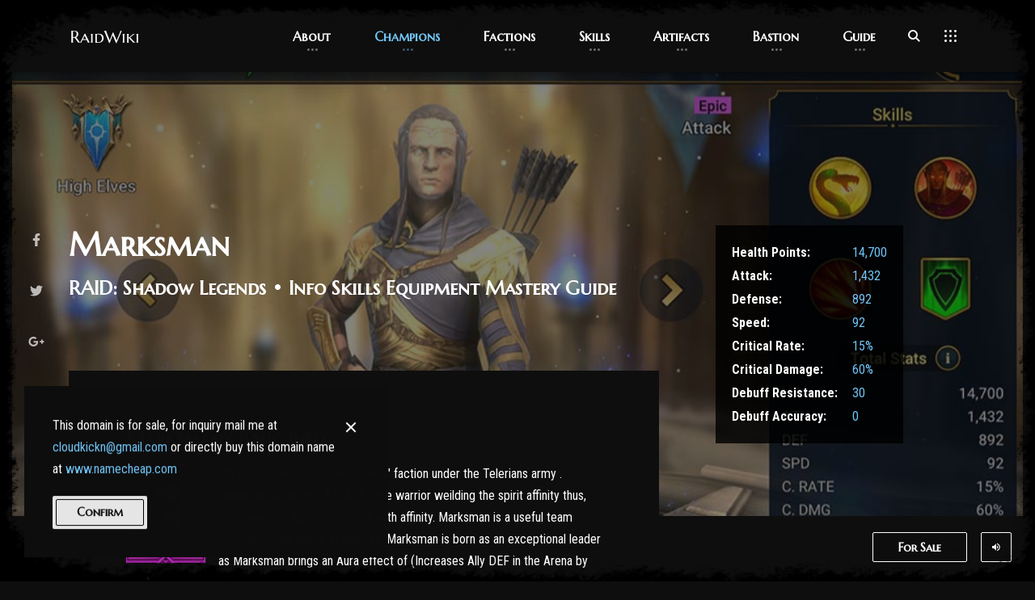

--- FILE ---
content_type: text/html; charset=UTF-8
request_url: https://raidwiki.com/champion/marksman
body_size: 16791
content:
<!DOCTYPE html>
<html lang="en">
<head>
    <title>Marksman | RAID: Shadow Legends - Info Skills Equipment Mastery Guide</title>
    <meta charset="utf-8">
    <meta http-equiv="X-UA-Compatible" content="IE=edge">
    <meta name="viewport" content="width=device-width, initial-scale=1">
    <meta name="description" content="Marksman belongs to High Elves faction under the Telerians army . Marksman is an epic ATTACK type warrior weilding the spirit affinity thus, very ">
    <meta name="author" content="RaidWiki.com">
    <link rel="icon" type="image/png" href="/assets/images/favicon.png">
    <link rel="canonical" href="https://raidwiki.com/champion/marksman" />    <!-- START: Styles -->
    <!-- Google Fonts -->
    <link href="https://fonts.googleapis.com/css?family=Roboto+Condensed:300i,400,400i,700%7cMarcellus+SC" rel="stylesheet">
    <!-- Bootstrap -->
    <link rel="stylesheet" href="/assets/vendor/bootstrap/dist/css/bootstrap.min.css">
    <!-- FontAwesome -->
    <script defer src="/assets/vendor/fontawesome-free/js/all.js"></script>
    <script defer src="/assets/vendor/fontawesome-free/js/v4-shims.js"></script>
    <!-- IonIcons -->
    <link rel="stylesheet" href="/assets/vendor/ionicons/css/ionicons.min.css">
    <!-- Revolution Slider -->
    <link rel="stylesheet" href="/assets/vendor/revolution/css/settings.css">
    <link rel="stylesheet" href="/assets/vendor/revolution/css/layers.css">
    <link rel="stylesheet" href="/assets/vendor/revolution/css/navigation.css">
    <!-- Flickity -->
    <link rel="stylesheet" href="/assets/vendor/flickity/dist/flickity.min.css">
    <!-- Photoswipe -->
    <link rel="stylesheet" href="/assets/vendor/photoswipe/dist/photoswipe.css">
    <link rel="stylesheet" href="/assets/vendor/photoswipe/dist/default-skin/default-skin.css">
    <!-- DateTimePicker -->
    <link rel="stylesheet" href="/assets/vendor/jquery-datetimepicker/build/jquery.datetimepicker.min.css">
    <!-- Summernote -->
    <link rel="stylesheet" href="/assets/vendor/summernote/dist/summernote-bs4.css">
    <!-- GODLIKE -->
    <link rel="stylesheet" href="/assets/css/godlike.css">
    <!-- Custom Styles -->
    <link rel="stylesheet" href="/assets/css/custom.css">
    <!-- END: Styles -->
    <!-- jQuery -->
    <script src="/assets/vendor/jquery/dist/jquery.min.js"></script>
    <style>
        .nk-navbar-side .nk-nav-footer {
            color: #170a00;
        }
        .common-flag{ height: 80px; width: 60px;background-size: 200px;}
        #testfact {
            width: 60px;
            background: url(https://raidwiki.com/assets/images/faction_sprites/flag2.png) -2px -120px;
            height: 80px;
            background-size: 200px;
            overflow: hidden;
        }
        .flag-banner-lords {
            background-image: url(https://raidwiki.com/assets/images/faction_sprites/flag1.png);
            background-position: -728px -245px;
        }
        .flag-high-elves {
            background-image: url(https://raidwiki.com/assets/images/faction_sprites/flag1.png);
            background-position: -2px -321px;
        }
        .flag-the-sacred-order {
            background-image: url(https://raidwiki.com/assets/images/faction_sprites/flag1.png);
            background-position: -71px -325px;
        }
        .flag-barbarians {
            background-image: url(https://raidwiki.com/assets/images/faction_sprites/flag3.png);
            background-position: -728px -245px;
        }
        .flag-ogryn-tribes {
            background-image: url(https://raidwiki.com/assets/images/faction_sprites/flag1.png);
            background-position: -71px -243px;
        }
        .flag-lizardmen {
            background-image: url(https://raidwiki.com/assets/images/faction_sprites/flag1.png);
            background-position: -737px -322px;
        }
        .flag-skinwalkers {
            background-image: url(https://raidwiki.com/assets/images/faction_sprites/flag2.png);
            background-position: -65px -322px;
        }
        .flag-orcs {
            background-image: url(https://raidwiki.com/assets/images/faction_sprites/flag3.png);
            background-position: -2px -321px;
            width:67px;
        }
        .flag-demonspawn {
            background-image: url(https://raidwiki.com/assets/images/faction_sprites/flag2.png);
            background-position: -65px -240px;
        }
        .flag-undead-hordes {
            background-image: url(https://raidwiki.com/assets/images/faction_sprites/flag2.png);
            background-position: -730px -321px;
            width:63px;
        }
        .flag-dark-elves {
            background-image: url(https://raidwiki.com/assets/images/faction_sprites/flag2.png);
            background-position: -722px -245px;
        }
        .flag-knight-revenant {
            background-image: url(https://raidwiki.com/assets/images/faction_sprites/flag2.png);
            background-position: 0px -321px;
            width:63px;
        }
        .flag-dwarves {
            background-image: url(https://raidwiki.com/assets/images/faction_sprites/flag4.png);
            background-position: 0px -123px;
            background-size: 102px;
        }
        .flag-hidden1 {
            background-image: url(https://raidwiki.com/assets/images/faction_sprites/flag1.png);
            background-position: -2px -39px;
            width:65px;
            -moz-filter: url("data:image/svg+xml;utf8,<svg xmlns=\'https://www.w3.org/2000/svg\'><filter id=\'grayscale\'><feColorMatrix type=\'matrix\' values=\'0.3333 0.3333 0.3333 0 0 0.3333 0.3333 0.3333 0 0 0.3333 0.3333 0.3333 0 0 0 0 0 1 0\'/></filter></svg>#grayscale");
            -o-filter: url("data:image/svg+xml;utf8,<svg xmlns=\'https://www.w3.org/2000/svg\'><filter id=\'grayscale\'><feColorMatrix type=\'matrix\' values=\'0.3333 0.3333 0.3333 0 0 0.3333 0.3333 0.3333 0 0 0.3333 0.3333 0.3333 0 0 0 0 0 1 0\'/></filter></svg>#grayscale");
            -webkit-filter: grayscale(100%);
            filter: gray;
            filter: url("data:image/svg+xml;utf8,<svg xmlns=\'https://www.w3.org/2000/svg\'><filter id=\'grayscale\'><feColorMatrix type=\'matrix\' values=\'0.3333 0.3333 0.3333 0 0 0.3333 0.3333 0.3333 0 0 0.3333 0.3333 0.3333 0 0 0 0 0 1 0\'/></filter></svg>#grayscale");
        }
        .flag-hidden2 {
            background-image: url(https://raidwiki.com/assets/images/faction_sprites/flag2.png);
            background-position: -2px -39px;
            -moz-filter: url("data:image/svg+xml;utf8,<svg xmlns=\'https://www.w3.org/2000/svg\'><filter id=\'grayscale\'><feColorMatrix type=\'matrix\' values=\'0.3333 0.3333 0.3333 0 0 0.3333 0.3333 0.3333 0 0 0.3333 0.3333 0.3333 0 0 0 0 0 1 0\'/></filter></svg>#grayscale");
            -o-filter: url("data:image/svg+xml;utf8,<svg xmlns=\'https://www.w3.org/2000/svg\'><filter id=\'grayscale\'><feColorMatrix type=\'matrix\' values=\'0.3333 0.3333 0.3333 0 0 0.3333 0.3333 0.3333 0 0 0.3333 0.3333 0.3333 0 0 0 0 0 1 0\'/></filter></svg>#grayscale");
            -webkit-filter: grayscale(100%);
            filter: gray;
            filter: url("data:image/svg+xml;utf8,<svg xmlns=\'https://www.w3.org/2000/svg\'><filter id=\'grayscale\'><feColorMatrix type=\'matrix\' values=\'0.3333 0.3333 0.3333 0 0 0.3333 0.3333 0.3333 0 0 0.3333 0.3333 0.3333 0 0 0 0 0 1 0\'/></filter></svg>#grayscale");
        }
        .flag-hidden3 {
            background-image: url(https://raidwiki.com/assets/images/faction_sprites/flag3.png);
            background-position: -69px -325px;
            width:66px;
            -moz-filter: url("data:image/svg+xml;utf8,<svg xmlns=\'https://www.w3.org/2000/svg\'><filter id=\'grayscale\'><feColorMatrix type=\'matrix\' values=\'0.3333 0.3333 0.3333 0 0 0.3333 0.3333 0.3333 0 0 0.3333 0.3333 0.3333 0 0 0 0 0 1 0\'/></filter></svg>#grayscale");
            -o-filter: url("data:image/svg+xml;utf8,<svg xmlns=\'https://www.w3.org/2000/svg\'><filter id=\'grayscale\'><feColorMatrix type=\'matrix\' values=\'0.3333 0.3333 0.3333 0 0 0.3333 0.3333 0.3333 0 0 0.3333 0.3333 0.3333 0 0 0 0 0 1 0\'/></filter></svg>#grayscale");
            -webkit-filter: grayscale(100%);
            filter: gray;
            filter: url("data:image/svg+xml;utf8,<svg xmlns=\'https://www.w3.org/2000/svg\'><filter id=\'grayscale\'><feColorMatrix type=\'matrix\' values=\'0.3333 0.3333 0.3333 0 0 0.3333 0.3333 0.3333 0 0 0.3333 0.3333 0.3333 0 0 0 0 0 1 0\'/></filter></svg>#grayscale");
        }

        .facttitle{border-bottom-color: #fafafa;border-bottom-style: double;}
        @media (max-width: 420px) {
            .nk-navbar.nk-navbar-top .nk-nav-logo {
                display: table-cell;
            }
        }
    </style>

</head>
<link href="https://fonts.googleapis.com/icon?family=Material+Icons" rel="stylesheet">
<link href="https://fonts.googleapis.com/css?family=Roboto+Mono&display=swap&subset=latin-ext" rel="stylesheet">
<link rel="canonical" href="Marksman" />
<body>
<!-- START: Page Preloader -->
<div class="nk-preloader">
    <!--
 Preloader animation
 data-close-... data used for closing preloader
 data-open-...  data used for opening preloader
-->
    <div class="nk-preloader-bg" style="background-color: #000;" data-close-frames="23" data-close-speed="1.2" data-close-sprites="/assets/images/preloader-bg.png" data-open-frames="23" data-open-speed="1.2" data-open-sprites="/assets/images/preloader-bg-bw.png">
    </div>
    <div class="nk-preloader-content">
        <div>
            <img class="nk-img" src="/assets/images/raidlogo.svg" alt="RaidWiki" width="170">
            <div class="nk-preloader-animation"></div>
        </div>
    </div>
    <div class="nk-preloader-skip">Skip</div>
</div>
<!-- END: Page Preloader -->
<!--
START: Page Video Background

Additional Attributes:
data-video - Youtube/Vimeo/self-hosted video urls.
    self-hosted video example:
    data-video="mp4:./video/local-video.mp4,webm:./video/local-video.webm,ogv:./video/local-video.ogv"
data-video-loop - loop video (true/false)
data-video-mute - mute video music (true/false)
data-video-volume - volume of video music (0-100)
data-video-start-time - video start time in seconds
data-video-end-time - video end time in seconds
data-video-pause-on-page-leave - pause video when the page not in focus (true/false)
-->
<div class="nk-page-background" style="opacity: 0.2" data-video="https://youtu.be/jEX3QtNYGN4" data-video-loop="true" data-video-mute="true" data-video-volume="0" data-video-start-time="0" data-video-end-time="8.5" data-video-pause-on-page-leave="true" style="background-image: url('/assets/images/page-background.png');"></div>
<!-- END: Page Background -->
<!--
START: Page Audio Background

Additional Attributes:
data-audio - URL to audio file
data-audio-volume - audio volume (0-100)
data-audio-autoplay - autoplay audio (true/false)
data-audio-loop - loop audio (true/false)
data-audio-pause-on-page-leave - pause video when the page not in focus (true/false)
-->
<div class="nk-page-background-audio d-none" data-audio="/assets/mp3/musicbackground.mp3" data-audio-volume="100" data-audio-autoplay="true" data-audio-loop="true" data-audio-pause-on-page-leave="true"></div>
<!-- END: Page Background -->
<!-- START: Page Border -->
<div class="nk-page-border">
    <div class="nk-page-border-t"></div>
    <div class="nk-page-border-r"></div>
    <div class="nk-page-border-b"></div>
    <div class="nk-page-border-l"></div>
</div>
<!-- END: Page Border -->
<!--
    Additional Classes:
        .nk-header-opaque
-->

<header class="nk-header nk-header-opaque">
    <!--
START: Navbar

Additional Classes:
    .nk-navbar-sticky
    .nk-navbar-transparent
    .nk-navbar-autohide
    .nk-navbar-light
    .nk-navbar-no-link-effect
-->
    <nav class="nk-navbar nk-navbar-top nk-navbar-sticky nk-navbar-autohide">
        <div class="container">
            <div class="nk-nav-table">
                <a href="/" class="nk-nav-logo">
                    <img src="/assets/images/raidlogo.svg" alt="" width="90">
                </a>
                <ul class="nk-nav nk-nav-right d-none d-lg-block" data-nav-mobile="#nk-nav-mobile">
                    <li class="  nk-drop-item">
                        <a href="/"> About</a>
                        <ul class="dropdown">
                            <li class="  ">
                                <a href="/"> The Site</a>
                            </li>
                            <li class="  ">
                                <a href="/"> The Game </a>
                            </li>
                            <li class="  ">
                                <a href="/"> Sources</a>
                            </li>
                        </ul>
                    </li>
                    <li class="active  nk-drop-item">
                        <a href="#"> Champions</a>
                        <ul class="dropdown">
                            <li class="  nk-drop-item">
                                <a href="#">by Affinity</a>
                                <ul class="dropdown">
                                                                            <li class="  ">
                                            <a href="/champions/affinity/Force"><img src="/assets/images/RSL/Affinities/force.png" style="width:20px"> Force</a>
                                        </li>
                                                                            <li class="  ">
                                            <a href="/champions/affinity/Magic"><img src="/assets/images/RSL/Affinities/magic.png" style="width:20px"> Magic</a>
                                        </li>
                                                                            <li class="  ">
                                            <a href="/champions/affinity/Spirit"><img src="/assets/images/RSL/Affinities/spirit.png" style="width:20px"> Spirit</a>
                                        </li>
                                                                            <li class="  ">
                                            <a href="/champions/affinity/Void"><img src="/assets/images/RSL/Affinities/void.png" style="width:20px"> Void</a>
                                        </li>
                                                                    </ul>
                            </li>
                            <li class="active  nk-drop-item">
                                <a href="#"> by Factions</a>
                                <ul class="dropdown">
                                                                            <li class="  nk-drop-item ">
                                            <a href="#"> Telerians</a>
                                            <ul class="dropdown">
                                                                                                    <li class="  "> <a href="/champions/faction/Banner-Lords"">Banner Lords</a> </li>
                                                                                                    <li class="  "> <a href="/champions/faction/High-Elves"">High Elves</a> </li>
                                                                                                    <li class="  "> <a href="/champions/faction/The-Sacred-Order"">The Sacred Order</a> </li>
                                                                                                    <li class="  "> <a href="/champions/faction/Barbarians"">Barbarians</a> </li>
                                                
                                            </ul>
                                        </li>
                                                                            <li class="  nk-drop-item ">
                                            <a href="#"> Gaellen Pact</a>
                                            <ul class="dropdown">
                                                                                                    <li class="  "> <a href="/champions/faction/Ogryn-Tribes"">Ogryn Tribes</a> </li>
                                                                                                    <li class="  "> <a href="/champions/faction/Lizardmen"">Lizardmen</a> </li>
                                                                                                    <li class="  "> <a href="/champions/faction/Skinwalkers"">Skinwalkers</a> </li>
                                                                                                    <li class="  "> <a href="/champions/faction/Orcs"">Orcs</a> </li>
                                                
                                            </ul>
                                        </li>
                                                                            <li class="  nk-drop-item ">
                                            <a href="#"> The Corrupted</a>
                                            <ul class="dropdown">
                                                                                                    <li class="  "> <a href="/champions/faction/Demonspawn"">Demonspawn</a> </li>
                                                                                                    <li class="  "> <a href="/champions/faction/Undead-Hordes"">Undead Hordes</a> </li>
                                                                                                    <li class="  "> <a href="/champions/faction/Dark-Elves"">Dark Elves</a> </li>
                                                                                                    <li class="  "> <a href="/champions/faction/Knight-Revenant"">Knight Revenant</a> </li>
                                                
                                            </ul>
                                        </li>
                                                                            <li class="  nk-drop-item ">
                                            <a href="#"> Nyreasan Union</a>
                                            <ul class="dropdown">
                                                                                                    <li class="  "> <a href="/champions/faction/Dwarves"">Dwarves</a> </li>
                                                                                                    <li class="  "> <a href="/champions/faction/Hidden1"">Hidden1</a> </li>
                                                                                                    <li class="  "> <a href="/champions/faction/Hidden2"">Hidden2</a> </li>
                                                                                                    <li class="  "> <a href="/champions/faction/Hidden3"">Hidden3</a> </li>
                                                
                                            </ul>
                                        </li>
                                                                    </ul>
                            </li>
                            <li class=" nk-drop-item">
                                <a href="#"> by Role</a>
                                <ul class="dropdown">
                                                                            <li class="  ">
                                            <a href="/champions/role/Attack""> Attack</a>
                                        </li>
                                                                            <li class="  ">
                                            <a href="/champions/role/HP""> HP</a>
                                        </li>
                                                                            <li class="  ">
                                            <a href="/champions/role/Defense""> Defense</a>
                                        </li>
                                                                            <li class="  ">
                                            <a href="/champions/role/Support""> Support</a>
                                        </li>
                                                                    </ul>

                            </li>
                            <li class=" nk-drop-item">
                                <a href="#"> by Rarity</a>
                                <ul class="dropdown">
                                                                            <li class="  ">
                                            <a href="/champions/rarity/Legendary"> Legendary</a>
                                        </li>
                                                                            <li class="  ">
                                            <a href="/champions/rarity/Epic"> Epic</a>
                                        </li>
                                                                            <li class="  ">
                                            <a href="/champions/rarity/Rare"> Rare</a>
                                        </li>
                                                                            <li class="  ">
                                            <a href="/champions/rarity/Uncommon"> Uncommon</a>
                                        </li>
                                                                            <li class="  ">
                                            <a href="/champions/rarity/Common"> Common</a>
                                        </li>
                                                                    </ul>
                            </li>
                        </ul>
                    </li>
                    <li class=" nk-mega-item nk-drop-item">
                        <a href="#"> Factions</a>
                        <div class="dropdown">
                            <div class="bg-image">
                                <img src="/assets/images/bg-menu-d.png" alt="" class="jarallax-img" style="opacity:0.5">
                            </div>
                            <ul>
                                                                    <li><ul>
                                            <li>
                                                <a class="link-effect-2"><span class="facttitle">Telerians</span> </a>
                                            </li>
                                                                                            <li class="  ">
                                                    <a href="/champions/faction/Banner-Lords">
                                                        <div class="common-flag flag-banner-lords">&nbsp;</div>
                                                        Banner Lords                                                    </a>
                                                </li>
                                                                                            <li class="  ">
                                                    <a href="/champions/faction/High-Elves">
                                                        <div class="common-flag flag-high-elves">&nbsp;</div>
                                                        High Elves                                                    </a>
                                                </li>
                                                                                            <li class="  ">
                                                    <a href="/champions/faction/The-Sacred-Order">
                                                        <div class="common-flag flag-the-sacred-order">&nbsp;</div>
                                                        The Sacred Order                                                    </a>
                                                </li>
                                                                                            <li class="  ">
                                                    <a href="/champions/faction/Barbarians">
                                                        <div class="common-flag flag-barbarians">&nbsp;</div>
                                                        Barbarians                                                    </a>
                                                </li>
                                                                                    </ul></li>
                                                                    <li><ul>
                                            <li>
                                                <a class="link-effect-2"><span class="facttitle">Gaellen Pact</span> </a>
                                            </li>
                                                                                            <li class="  ">
                                                    <a href="/champions/faction/Ogryn-Tribes">
                                                        <div class="common-flag flag-ogryn-tribes">&nbsp;</div>
                                                        Ogryn Tribes                                                    </a>
                                                </li>
                                                                                            <li class="  ">
                                                    <a href="/champions/faction/Lizardmen">
                                                        <div class="common-flag flag-lizardmen">&nbsp;</div>
                                                        Lizardmen                                                    </a>
                                                </li>
                                                                                            <li class="  ">
                                                    <a href="/champions/faction/Skinwalkers">
                                                        <div class="common-flag flag-skinwalkers">&nbsp;</div>
                                                        Skinwalkers                                                    </a>
                                                </li>
                                                                                            <li class="  ">
                                                    <a href="/champions/faction/Orcs">
                                                        <div class="common-flag flag-orcs">&nbsp;</div>
                                                        Orcs                                                    </a>
                                                </li>
                                                                                    </ul></li>
                                                                    <li><ul>
                                            <li>
                                                <a class="link-effect-2"><span class="facttitle">The Corrupted</span> </a>
                                            </li>
                                                                                            <li class="  ">
                                                    <a href="/champions/faction/Demonspawn">
                                                        <div class="common-flag flag-demonspawn">&nbsp;</div>
                                                        Demonspawn                                                    </a>
                                                </li>
                                                                                            <li class="  ">
                                                    <a href="/champions/faction/Undead-Hordes">
                                                        <div class="common-flag flag-undead-hordes">&nbsp;</div>
                                                        Undead Hordes                                                    </a>
                                                </li>
                                                                                            <li class="  ">
                                                    <a href="/champions/faction/Dark-Elves">
                                                        <div class="common-flag flag-dark-elves">&nbsp;</div>
                                                        Dark Elves                                                    </a>
                                                </li>
                                                                                            <li class="  ">
                                                    <a href="/champions/faction/Knight-Revenant">
                                                        <div class="common-flag flag-knight-revenant">&nbsp;</div>
                                                        Knight Revenant                                                    </a>
                                                </li>
                                                                                    </ul></li>
                                                                    <li><ul>
                                            <li>
                                                <a class="link-effect-2"><span class="facttitle">Nyreasan Union</span> </a>
                                            </li>
                                                                                            <li class="  ">
                                                    <a href="/champions/faction/Dwarves">
                                                        <div class="common-flag flag-dwarves">&nbsp;</div>
                                                        Dwarves                                                    </a>
                                                </li>
                                                                                            <li class="  ">
                                                    <a href="/champions/faction/Hidden1">
                                                        <div class="common-flag flag-hidden1">&nbsp;</div>
                                                        Hidden                                                    </a>
                                                </li>
                                                                                            <li class="  ">
                                                    <a href="/champions/faction/Hidden2">
                                                        <div class="common-flag flag-hidden2">&nbsp;</div>
                                                        Hidden                                                    </a>
                                                </li>
                                                                                            <li class="  ">
                                                    <a href="/champions/faction/Hidden3">
                                                        <div class="common-flag flag-hidden3">&nbsp;</div>
                                                        Hidden                                                    </a>
                                                </li>
                                                                                    </ul></li>
                                                            </ul>
                        </div>
                    </li>
                    <li class="  nk-drop-item">
                        <a href="#"> Skills</a>
                        <ul class="dropdown">
                            <li class="  nk-item">
                                <a href="#"> List</a>
                            </li>
                            <li class="  nk-item">
                                <a href="#"> Buffs/Debuffs</a>
                            </li>
                            <li class="  nk-item">
                                <a href="#"> Masteries</a>
                            </li>
                        </ul>
                    </li>
                    <li class=" nk-mega-item nk-drop-item">
                        <a href="#"> Artifacts</a>
                        <div class="dropdown">
                            <div class="bg-image">
                                <img src="/assets/images/loading-bg-dark.png" alt="" class="jarallax-img" style="opacity:0.5">
                            </div>
                            <ul>
                                <li>
                                    <ul>
                                                                                                                                <li class="  ">
                                                <a href="/artifact/accuracy">
                                                    <img src="/assets/images/RSL/Artifacts/Vector/Accuracy.png" style="width:20px"> Accuracy                                                </a>
                                            </li>
                                                                                                                                <li class="  ">
                                                <a href="/artifact/avenging">
                                                    <img src="/assets/images/RSL/Artifacts/Vector/Avenging.png" style="width:20px"> Avenging                                                </a>
                                            </li>
                                                                                                                                <li class="  ">
                                                <a href="/artifact/critical-rate">
                                                    <img src="/assets/images/RSL/Artifacts/Vector/Critical_Rate.png" style="width:20px"> Critical Rate                                                </a>
                                            </li>
                                                                                                                                <li class="  ">
                                                <a href="/artifact/curing">
                                                    <img src="/assets/images/RSL/Artifacts/Vector/Curing.png" style="width:20px"> Curing                                                </a>
                                            </li>
                                                                                                                                <li class="  ">
                                                <a href="/artifact/cursed">
                                                    <img src="/assets/images/RSL/Artifacts/Vector/Cursed.png" style="width:20px"> Cursed                                                </a>
                                            </li>
                                                                                                                                <li class="  ">
                                                <a href="/artifact/daze">
                                                    <img src="/assets/images/RSL/Artifacts/Vector/Daze.png" style="width:20px"> Daze                                                </a>
                                            </li>
                                                                                                                                <li class="  ">
                                                <a href="/artifact/defense">
                                                    <img src="/assets/images/RSL/Artifacts/Vector/Defense.png" style="width:20px"> Defense                                                </a>
                                            </li>
                                                                                                                                <li class="  ">
                                                <a href="/artifact/destroy">
                                                    <img src="/assets/images/RSL/Artifacts/Vector/Destroy.png" style="width:20px"> Destroy                                                </a>
                                            </li>
                                                                                                                                <li class="  ">
                                                <a href="/artifact/frenzy">
                                                    <img src="/assets/images/RSL/Artifacts/Vector/Frenzy.png" style="width:20px"> Frenzy                                                </a>
                                            </li>
                                                                                                                                <li class="  ">
                                                <a href="/artifact/frost">
                                                    <img src="/assets/images/RSL/Artifacts/Vector/Frost.png" style="width:20px"> Frost                                                </a>
                                            </li>
                                                                                    </ul><li><ul>                                            <li class="  ">
                                                <a href="/artifact/fury">
                                                    <img src="/assets/images/RSL/Artifacts/Vector/Fury.png" style="width:20px"> Fury                                                </a>
                                            </li>
                                                                                                                                <li class="  ">
                                                <a href="/artifact/immortal">
                                                    <img src="/assets/images/RSL/Artifacts/Vector/Immortal.png" style="width:20px"> Immortal                                                </a>
                                            </li>
                                                                                                                                <li class="  ">
                                                <a href="/artifact/immunity">
                                                    <img src="/assets/images/RSL/Artifacts/Vector/Immunity.png" style="width:20px"> Immunity                                                </a>
                                            </li>
                                                                                                                                <li class="  ">
                                                <a href="/artifact/life">
                                                    <img src="/assets/images/RSL/Artifacts/Vector/Life.png" style="width:20px"> Life                                                </a>
                                            </li>
                                                                                                                                <li class="  ">
                                                <a href="/artifact/lifesteal">
                                                    <img src="/assets/images/RSL/Artifacts/Vector/Lifesteal.png" style="width:20px"> Lifesteal                                                </a>
                                            </li>
                                                                                                                                <li class="  ">
                                                <a href="/artifact/offense">
                                                    <img src="/assets/images/RSL/Artifacts/Vector/Offense.png" style="width:20px"> Offense                                                </a>
                                            </li>
                                                                                                                                <li class="  ">
                                                <a href="/artifact/reflex">
                                                    <img src="/assets/images/RSL/Artifacts/Vector/Reflex.png" style="width:20px"> Reflex                                                </a>
                                            </li>
                                                                                                                                <li class="  ">
                                                <a href="/artifact/relentless">
                                                    <img src="/assets/images/RSL/Artifacts/Vector/Relentless.png" style="width:20px"> Relentless                                                </a>
                                            </li>
                                                                                                                                <li class="  ">
                                                <a href="/artifact/resistance">
                                                    <img src="/assets/images/RSL/Artifacts/Vector/Resistance.png" style="width:20px"> Resistance                                                </a>
                                            </li>
                                                                                                                                <li class="  ">
                                                <a href="/artifact/retaliation">
                                                    <img src="/assets/images/RSL/Artifacts/Vector/Retaliation.png" style="width:20px"> Retaliation                                                </a>
                                            </li>
                                                                                    </ul><li><ul>                                            <li class="  ">
                                                <a href="/artifact/savage">
                                                    <img src="/assets/images/RSL/Artifacts/Vector/Savage.png" style="width:20px"> Savage                                                </a>
                                            </li>
                                                                                                                                <li class="  ">
                                                <a href="/artifact/shield">
                                                    <img src="/assets/images/RSL/Artifacts/Vector/Shield.png" style="width:20px"> Shield                                                </a>
                                            </li>
                                                                                                                                <li class="  ">
                                                <a href="/artifact/speed">
                                                    <img src="/assets/images/RSL/Artifacts/Vector/Speed.png" style="width:20px"> Speed                                                </a>
                                            </li>
                                                                                                                                <li class="  ">
                                                <a href="/artifact/stalwart">
                                                    <img src="/assets/images/RSL/Artifacts/Vector/Stalwart.png" style="width:20px"> Stalwart                                                </a>
                                            </li>
                                                                                                                                <li class="  ">
                                                <a href="/artifact/stun">
                                                    <img src="/assets/images/RSL/Artifacts/Vector/Stun.png" style="width:20px"> Stun                                                </a>
                                            </li>
                                                                                                                                <li class="  ">
                                                <a href="/artifact/taunting">
                                                    <img src="/assets/images/RSL/Artifacts/Vector/Taunting.png" style="width:20px"> Taunting                                                </a>
                                            </li>
                                                                                                                                <li class="  ">
                                                <a href="/artifact/toxic">
                                                    <img src="/assets/images/RSL/Artifacts/Vector/Toxic.png" style="width:20px"> Toxic                                                </a>
                                            </li>
                                                                                                                                <li class="  ">
                                                <a href="/artifact/crit-damage">
                                                    <img src="/assets/images/RSL/Artifacts/Vector/Berserker.png" style="width:20px"> Crit Damage                                                 </a>
                                            </li>
                                                                                                                                <li class="  ">
                                                <a href="/artifact/regeneration">
                                                    <img src="/assets/images/RSL/Artifacts/Vector/Regeneration.png" style="width:20px"> Regeneration                                                </a>
                                            </li>
                                                                                                                                <li class="  ">
                                                <a href="/artifact/cruel">
                                                    <img src="/assets/images/RSL/Artifacts/Vector/Cruel.png" style="width:20px"> Cruel                                                 </a>
                                            </li>
                                                                                    </ul><li><ul>                                            <li class="  ">
                                                <a href="/artifact/divine-life">
                                                    <img src="/assets/images/RSL/Artifacts/Vector/Divine_Life.png" style="width:20px"> Divine Life                                                 </a>
                                            </li>
                                                                                                                                <li class="  ">
                                                <a href="/artifact/divine-offense">
                                                    <img src="/assets/images/RSL/Artifacts/Vector/Divine_Offense.png" style="width:20px"> Divine Offense                                                </a>
                                            </li>
                                                                                                                                <li class="  ">
                                                <a href="/artifact/divine-critical-rate">
                                                    <img src="/assets/images/RSL/Artifacts/Vector/Divine_Critical_Rate.png" style="width:20px"> Divine Critical Rate                                                </a>
                                            </li>
                                                                                                                                <li class="  ">
                                                <a href="/artifact/divine-speed">
                                                    <img src="/assets/images/RSL/Artifacts/Vector/Divine_Speed.png" style="width:20px"> Divine Speed                                                </a>
                                            </li>
                                                                                                                                <li class="  ">
                                                <a href="/artifact/swift-parry">
                                                    <img src="/assets/images/RSL/Artifacts/Vector/SwiftParry.png" style="width:20px"> Swift Parry                                                </a>
                                            </li>
                                                                                                                                <li class="  ">
                                                <a href="/artifact/deflection">
                                                    <img src="/assets/images/RSL/Artifacts/Vector/Deflection.png" style="width:20px"> Deflection                                                </a>
                                            </li>
                                                                            </ul>
                                </li>
                            </ul>
                        </div>
                    </li>

                    <li class="  nk-drop-item">
                        <a href="#"> Bastion</a>
                        <ul class="dropdown">
                            <li class="  ">
                                <a href="#"> Tavern</a>
                            </li>
                            <li class="  ">
                                <a href="#"> Mine</a>
                            </li>
                            <li class="  ">
                                <a href="#"> Portal</a>
                            </li>
                            <li class="  ">
                                <a href="#"> Marketplace</a>
                            </li>
                            <li class="  ">
                                <a href="#"> Great Hall</a>
                            </li>
                            <li class="  ">
                                <a href="#"> Sparring Pit</a>
                            </li>
                            <li class="  ">
                                <a href="#"> Camp Fire</a>
                            </li>
                        </ul>
                    </li>
                    <li class="  nk-drop-item">
                        <a href="#"> Guide</a>
                        <ul class="dropdown">
                            <li class="  ">
                                <a href="#"> News</a>
                            </li>
                            <li class="  nk-drop-item">
                                <a href="#"> Battle</a>
                                <ul class="dropdown">
                                    <li class="  ">
                                        <a href="#"> Dungeons</a>
                                    </li>
                                    <li class="  ">
                                        <a href="#"> Arena</a>
                                    </li>
                                    <li class="  ">
                                        <a href="#"> Faction Wars</a>
                                    </li>
                                    <li class="  ">
                                        <a href="#"> Clan Boss</a>
                                    </li>
                                </ul>
                            </li>
                            <li class=" nk-drop-item ">
                                <a href="#"> Rewards</a>
                                <ul class="dropdown">
                                    <li class="  ">
                                        <a href="#"> Daily login</a>
                                    </li>
                                    <li class="  ">
                                        <a href="#"> Progression</a>
                                    </li>
                                    <li class="  ">
                                        <a href="#"> Playtime</a>
                                    </li>
                                    <li class="  ">
                                        <a href="#"> Tournaments</a>
                                    </li>
                                    <li class="  ">
                                        <a href="#"> Events</a>
                                    </li>
                                    <li class="  ">
                                        <a href="#"> Missions</a>
                                    </li>
                                    <li class="  ">
                                        <a href="#"> Quests</a>
                                    </li>
                                    <li class="  ">
                                        <a href="#"> Challenges</a>
                                    </li>
                                </ul>
                            </li>

                            <li class="  nk-drop-item">
                                <a href="#"> Navigation</a>
                                <ul class="dropdown">
                                    <li class="  ">
                                        <a href="#"> Gameplay</a>
                                    </li>
                                    <li class="  ">
                                        <a href="#"> Shop</a>
                                    </li>
                                    <li class="  ">
                                        <a href="#"> Clan</a>
                                    </li>
                                    <li class="  ">
                                        <a href="#"> Inbox</a>
                                    </li>
                                    <li class="  ">
                                        <a href="#"> Chat</a>
                                    </li>
                                    <li class="  ">
                                        <a href="#"> Settings</a>
                                    </li>
                                </ul>
                            </li>

                            <li class="  ">
                                <a href="#"> Tips</a>
                            </li>
                            <li class="  ">
                                <a href="#"> Video</a>
                            </li>
                            <li class="  ">
                                <a href="#"> Resources</a>
                            </li>
                        </ul>
                    </li>
                </ul>
                <ul class="nk-nav nk-nav-right nk-nav-icons">
                    <li class="single-icon d-lg-none">
                        <a href="#" class="no-link-effect" data-nav-toggle="#nk-nav-mobile">
                                    <span class="nk-icon-burger">
                                        <span class="nk-t-1"></span>
                                        <span class="nk-t-2"></span>
                                        <span class="nk-t-3"></span>
                                    </span>
                        </a>
                    </li>
                    <li class="single-icon">
                        <a href="#" class="nk-search-toggle no-link-effect">
                            <span class="nk-icon-search"></span>
                        </a>
                    </li>

                    <li class="single-icon">
                        <a href="#" class="no-link-effect" data-nav-toggle="#nk-side">
                                    <span class="nk-icon-burger">
                                        <span class="nk-t-1"></span>
                                        <span class="nk-t-2"></span>
                                        <span class="nk-t-3"></span>
                                    </span>
                        </a>
                    </li>
                </ul>
            </div>
        </div>
    </nav>
    <!-- END: Navbar -->
</header><!--
  START: Navbar Mobile

  Additional Classes:
      .nk-navbar-left-side
      .nk-navbar-right-side
      .nk-navbar-lg
      .nk-navbar-overlay-content
      .nk-navbar-light
      .nk-navbar-no-link-effect
-->
<div id="nk-nav-mobile" class="nk-navbar nk-navbar-side nk-navbar-left-side nk-navbar-overlay-content d-lg-none">
    <div class="nano">
        <div class="nano-content">
            <a href="/" class="nk-nav-logo">
                <img src="/assets/images/raidlogo.svg" alt="" width="90">
            </a>
            <div class="nk-navbar-mobile-content">
                <ul class="nk-nav">
                    <!-- Here will be inserted menu from [data-mobile-menu="#nk-nav-mobile"] -->
                </ul>
            </div>
        </div>
    </div>
</div>
<!-- END: Navbar Mobile -->
<!--
   START: Right Navbar

   Additional Classes:
       .nk-navbar-right-side
       .nk-navbar-left-side
       .nk-navbar-lg
       .nk-navbar-align-center
       .nk-navbar-align-right
       .nk-navbar-overlay-content
       .nk-navbar-light
       .nk-navbar-no-link-effect
-->
<nav class="nk-navbar nk-navbar-side nk-navbar-right-side nk-navbar-lg nk-navbar-align-center nk-navbar-overlay-content" id="nk-side">
    <div class="nk-navbar-bg">
        <div class="bg-image">
            <img src="/assets/images/chaptertemplate_high.png" alt="" class="jarallax-img">
        </div>
    </div>
    <div class="nano">
        <div class="nano-content">
            <div class="nk-nav-table">
                <div class="nk-nav-row">
                    <a href="/" class="nk-nav-logo">
                        <img src="/assets/images/raidlogo.svg" alt="" width="150">
                        <p>Credits / Sources:</p>
                    </a>
                </div>
                <div class="nk-nav-row nk-nav-row-full nk-nav-row-center">
                    <ul class="nk-nav">
                        <li class=" ">
                            <a href="#"> Plarium.com</a>
                        </li>
                        <li class=" ">
                            <a href="#"> AyumiLove.net</a>
                        </li>
                        <li class=" ">
                            <a href="#"> Raid-Codex.com</a>
                        </li>
                        <li class=" ">
                            <a href="#"> Redit.com</a>
                        </li>
                        <!-- <li class=" nk-drop-item">
                            <a href="#"> Sub Menu Example</a>
                            <ul class="dropdown">
                                <li class=" ">
                                    <a href="#1"> Sub Item 1</a>
                                </li>
                                <li class=" nk-drop-item">
                                    <a href="#2"> Sub Item 2</a>
                                    <ul class="dropdown">
                                        <li class=" ">
                                            <a href="#1"> Sub Item 1</a>
                                        </li>
                                        <li class=" ">
                                            <a href="#2"> Sub Item 2</a>
                                        </li>
                                    </ul>
                                </li>
                                <li class=" nk-drop-item">
                                    <a href="#3"> Sub Item 3</a>
                                    <ul class="dropdown">
                                        <li class=" ">
                                            <a href="#"> Sub Item</a>
                                        </li>
                                    </ul>
                                </li>
                                <li class=" nk-drop-item">
                                    <a href="#4"> Sub Item 4</a>
                                    <ul class="dropdown">
                                        <li class=" ">
                                            <a href="#"> Sub Item</a>
                                        </li>
                                    </ul>
                                </li>
                            </ul>
                        </li>-->
                    </ul>
                </div>
                <div class="nk-nav-row">
                    <div class="nk-nav-footer">This Fan page wish to return the credits to the above as respect. Images are owned by the respective original creators. No copyright intended. </div>
                </div>
            </div>
        </div>
    </div>
</nav>
<!-- END: Right Navbar -->

<style>
    .dbphoto{
        max-width:32px;
    }
    @media (max-width: 767px) {
        img.jarallax-img {
            width: 835px !important;
        }
        .avatarpost {
            width: 33.33% !important;
        }
        .singlema, .masterytablediv{
            width: 100% !important;;
        }
    }
    /**********
    * Helps to valign middle the images from effectivity section
    **********/
    .wraptop {
        padding: 0px 10px;
        border: 1px dashed #f1de77;
        border-radius: 10px;
        width: 100%;
        margin-bottom: 10px;;
    }
    .wrapmiddle {
        height: 85px;
    }
    .wraphelper{
        display: inline-block;
        height: 100%;
        vertical-align: middle;
    }
    /**********
    * Counter for Mastery Skills
    **********/
    ol {
        counter-reset:li; /* Initiate a counter */
        margin-left:0; /* Remove the default left margin */
        padding-left:0; /* Remove the default left padding */
    }
    ol > li {
        position:relative; /* Create a positioning context */
        margin:0 0 6px 2em; /* Give each list item a left margin to make room for the numbers */
        padding:4px 8px; /* Add some spacing around the content */
        list-style:none; /* Disable the normal item numbering */
        border-top:2px solid #666;
    }
    ol > li:before {
        content:counter(li); /* Use the counter as content */
        counter-increment:li; /* Increment the counter by 1 */
        /* Position and style the number */
        position:absolute;
        top:-2px;
        left:-2em;
        -moz-box-sizing:border-box;
        -webkit-box-sizing:border-box;
        box-sizing:border-box;
        width:2em;
        /* Some space between the number and the content in browsers that support
           generated content but not positioning it (Camino 2 is one example) */
        margin-right:8px;
        padding:4px;
        border-top:2px solid #666;
        color:#fff;
        background:#666;
        font-weight:bold;
        font-family:"Helvetica Neue", Arial, sans-serif;
        text-align:center;
    }
    li ol,
    li ul {margin-top:6px;}
    ol ol li:last-child {margin-bottom:0;}

    /**
    * Mastery Table Related
    ***/
    .robo{ font-family: "Roboto Mono",monospace; }
    .titlesepa{margin-bottom:10px;height: 1px;width: 100%;background: linear-gradient(90deg,transparent,#fffc8e,transparent);}
    .masterytable{width: 38%; border-image:linear-gradient(to bottom,#fffc8e 0,rgba(0,0,0,0) 20%,rgba(0,0,0,0) 80%,#fffc8e 100%) 1;border-width:1px;border-style: solid;border-collapse: initial;}
    .masterytable tr td{ position: relative; padding: 6px 4px;}
    .masteryphoto{width: auto;height: 50px;filter: grayscale(.9) brightness(.4);}
    .matitleoffense,.oloffense > li:before { background-color: #311 !important; color:#fffc8e;}
    .matitledefense,.oldefense > li:before{ background-color: #131 !important; color:#fffc8e;}
    .matitlesupport,.olsupport > li:before{ background-color: #113 !important; color:#fffc8e;}
    .madesc{font-family: 'Arial Narrow';color: #676767;width: auto;}
    .oloffense > li:before, .oloffense > li{border-top:2px solid #311; }
    .oldefense > li:before, .oldefense > li{border-top:2px solid #131}
    .olsupport > li:before, .olsupport > li{border-top:2px solid #113;}
    .singlema {width: 55%;}

    .photopaddright{  padding-right:10px;}
    .photopaddleft{ padding-left:10px;}
    table.maoffense tbody tr:nth-child(odd){background-color: #211;}
    table.madefense tbody tr:nth-child(odd){background-color: #121;}
    table.masupport tbody tr:nth-child(odd){background-color: #112;}
    .maoffense tr{ background-color: #311;}
    .madefense tr{ background-color: #131;}
    .masupport tr{ background-color: #113;}
    .pdT{ background-color: rgba(0, 0, 0, 0.8); }
    .pdL { padding-left: 20px;}
    .pdR { padding-right: 20px;}
    tr.pfirst > td, tr.pfirst > td{ padding-top: 20px;}
    tr.plast > td, tr.plast > td{ padding-bottom: 20px;}

    .typeico{ top: auto !important;bottom: 10px !important;left: 15px !important;}
    .checkico{margin-right:10px; margin-left:3px; font-size:16px;float:LEFT;}
    
    /**
    * Skill section related
    **/
    .avatarpost{float: left;width: 16.66%;display: inline-block;padding-right:10px;padding-bottom:10px;}
    .auraborder {background: #b97a1b;display: inline-block;height: 103px;width: 100px;top: 0;left: 0;border-radius: 7px;z-index: -1;}
    .auraborder:after {border-top: 24px solid #b97a1b;border-left: 0px solid transparent;border-right: 48px solid transparent;content: "";height: 0;left: 49px;position: absolute;top: 102px;width: 0;}
    .auraborder:before {border-top: 24px solid #b97a1b;border-left: 48px solid transparent;border-right: 0px solid transparent;content: "";right: 49px;position: absolute;top: 102px;width: 0;}
    /**
    * Generic and Overview related
    **/
    .padd15{padding:15px !important;}
    .borderimgCommon{border: 8px solid transparent;border-image: url(https://raidwiki.com/assets/images/RSL/Rarity/Common.png) 20 stretch;}
    .borderimgUncommon{border: 8px solid transparent;border-image: url(https://raidwiki.com/assets/images/RSL/Rarity/Uncommon.png) 20 stretch;}
    .borderimgRare{border: 8px solid transparent;border-image: url(https://raidwiki.com/assets/images/RSL/Rarity/Rare.png) 20 stretch;}
    .borderimgLegendary{border: 8px solid transparent;border-image: url(https://raidwiki.com/assets/images/RSL/Rarity/Legendary.png) 20 stretch;}
    .borderimgEpic{border: 8px solid transparent;border-image: url(https://raidwiki.com//assets/images/RSL/Rarity/Epic.png) 20 stretch;}
    .borderdecorLegendary{max-width: 40px;position: absolute;bottom: 0px;margin-left: -20px;left: 50%;}
    .borderdecorRare, .borderdecorCommon, .borderdecorUncommon{display: none;}
    .borderdecorEpic{max-width: 24px;position: absolute;bottom: 0px;margin-left: -12px;left: 50%;}

    .jarallax-img {object-position: 50% 0% !important;opacity: 0.5  !important;}
    .nk-widget-categories li a::before{content:none !important;}
    .eqheading{color: #70c4f5;}
    .equipdiv > table{width:100%}
    .equipdiv > table tr td{vertical-align: top;}
    span.eqsubheading{font-weight:bold;}


    .regskill{border: 2px solid #b97a1b;border-radius: 50%;}
    .auraskill{ padding: 2px;z-index: 99;position: absolute;left: 0;}
    .affico{max-width:20px;}
    .c-lime{color:#00ff00}
    hr.green{border-top:1px solid #00ff00;}
    img.battle{width: 25%;object-fit: cover;height: 145px;object-position: 100% 0;border-bottom-left-radius: 50%;border-bottom-right-radius: 50%;}

</style>
<div class="nk-main">
    <!-- START: Header Title -->
    <!--
Additional Classes:
.nk-header-title-sm
.nk-header-title-md
.nk-header-title-lg
.nk-header-title-xl
.nk-header-title-full
.nk-header-title-parallax
.nk-header-title-parallax-opacity
.nk-header-title-boxed
-->
    <div class="nk-header-title nk-header-title-md nk-header-title-parallax nk-header-title-parallax-opacity nk-header-title-boxed">
        <div class="bg-image">
            <img src="/images/champions/Marksman.jpg" alt="Marksman's information on skills, equipment, and mastery build for dungeon campaign, clan boss, and arena.  " class="jarallax-img">
        </div>
        <div class="nk-header-table">
            <div class="nk-header-table-cell">
                <div class="container">
                    <div class="nk-header-text">
                        <div class="row text-left">
                            <div class="col-lg-8">
                                <div class="nk-gap-5 d-none d-lg-block"></div>
                                <h1 class="nk-title">Marksman</h1><h4>RAID: Shadow Legends &bull; Info Skills Equipment Mastery Guide</h4>
                                <div class="nk-gap-3 d-none d-lg-block"></div>
                                <div class="nk-gap-5 d-none d-lg-block"></div>
                            </div>
                            <div class="col-lg-4">
                                <aside class="nk-sidebar nk-sidebar-right">
                                    <div class="nk-gap-5 d-none d-lg-block"></div>
                                    <div class="nk-gap d-lg-none"></div>

                                    <table class="pdT">
                                        <tbody>
                                                                                <tr class="pfirst" >
                                            <td class="pdL"><strong> Health Points:</strong> &nbsp;&nbsp;&nbsp;</td>
                                            <td class="pdR"><a href="#">14,700</a></td>
                                        </tr>
                                                                                <tr  >
                                            <td class="pdL"><strong> Attack:</strong> &nbsp;&nbsp;&nbsp;</td>
                                            <td class="pdR"><a href="#">1,432</a></td>
                                        </tr>
                                                                                <tr  >
                                            <td class="pdL"><strong> Defense:</strong> &nbsp;&nbsp;&nbsp;</td>
                                            <td class="pdR"><a href="#">892</a></td>
                                        </tr>
                                                                                <tr  >
                                            <td class="pdL"><strong> Speed:</strong> &nbsp;&nbsp;&nbsp;</td>
                                            <td class="pdR"><a href="#">92</a></td>
                                        </tr>
                                                                                <tr  >
                                            <td class="pdL"><strong> Critical Rate:</strong> &nbsp;&nbsp;&nbsp;</td>
                                            <td class="pdR"><a href="#">15%</a></td>
                                        </tr>
                                                                                <tr  >
                                            <td class="pdL"><strong> Critical Damage:</strong> &nbsp;&nbsp;&nbsp;</td>
                                            <td class="pdR"><a href="#">60%</a></td>
                                        </tr>
                                                                                <tr  >
                                            <td class="pdL"><strong> Debuff Resistance:</strong> &nbsp;&nbsp;&nbsp;</td>
                                            <td class="pdR"><a href="#">30</a></td>
                                        </tr>
                                                                                <tr class="plast" >
                                            <td class="pdL"><strong> Debuff Accuracy:</strong> &nbsp;&nbsp;&nbsp;</td>
                                            <td class="pdR"><a href="#">0</a></td>
                                        </tr>
                                        <!--                                        <tr>-->
<!--                                            <td><strong>Likes:</strong> &nbsp;&nbsp;</td>-->
<!--                                            <td>-->
<!--                                                            <span class="nk-action-heart">-->
<!--                                                                <span class="num">17</span>-->
<!--                                                                <span class="like-icon ion-android-favorite-outline"></span>-->
<!--                                                                <span class="liked-icon ion-android-favorite"></span>-->
<!--                                                            </span>-->
<!--                                            </td>-->
<!--                                        </tr>-->
                                        </tbody>
                                    </table>
                                    <div class="nk-gap-5 d-lg-none"></div>
                                </aside>
                            </div>
                        </div>
                    </div>
                </div>
            </div>
        </div>
    </div>
    <!-- END: Header Title -->
    <div class="container">
        <div class="row">
            <div class="col-lg-8">
                <div class="nk-blog-container nk-blog-container-offset">
                    <!-- START: Post -->
                    <div class="nk-blog-post nk-blog-post-single">
                        <!-- START: Post Text -->
                        <div class="nk-post-text mt-0">
                            <h4>Marksman's Basic Info</h4>
                            <div class="nk-post-thumb" style="max-width:100px; float: left;margin-right: 15px;">
                                <div class="nk-post-type typeico"><img class="affico" src="/assets/images/RSL/Affinities/spirit.png"> </div>
                                <a href="#">
                                    <img src="/assets/images/RSL/Rarity/EpicDecor.png" class="borderdecorEpic" >
                                    <img src="/images/avatar/Marksman.png" alt="Marksman avatar" class="nk-img-stretch borderimgEpic" >
                                </a>
                            </div>
                            <style>
                                .sidebar-box {
                                    max-height: 120px;
                                    position: relative;
                                    overflow: hidden;
                                }
                                .sidebar-box .read-more {
                                    position: absolute;
                                    bottom: 0;
                                    left: 0;
                                    width: 100%;
                                    text-align: center;
                                    margin: 0; padding: 30px 0;

                                    /* "transparent" only works here because == rgba(0,0,0,0) */
                                    background-image: linear-gradient(to bottom, transparent, black);
                                }
                            </style>

                                                            Marksman belongs to "High Elves" faction under the Telerians army .
Marksman is an epic ATTACK type warrior weilding
the spirit affinity thus, very powerful against enemies with  affinity. Marksman is  a useful team member in  the game. In addition, Marksman is born as an exceptional leader as Marksman brings an Aura effect of (Increases Ally DEF in the Arena by 32%) to the team when sent into the field. See more detailed review and infomration about this champion below.                            
                            <div class="nk-gap-1"></div>

                            <div align="center">
                                <table>
                                    <tr>
                                        <td width="23%" align="center" valign="top">
                                            <div class="wraptop">Faction</div>
                                            <div  class="wrapmiddle"><div class="common-flag flag-high-elves">&nbsp;</div></div>

                                            <div class="wrapbotom">High Elves</div>
                                        </td>
                                        <td width="23%" align="center" valign="top">
                                            <div class="wraptop">Affinity</div>
                                            <div  class="wrapmiddle"><span class="wraphelper"></span><img src="/assets/images/RSL/Affinities/spirit_big.png" width="50px"></div>
                                            <div class="wrapbotom">Spirit</div>
                                        </td>
                                        <td width="23%" align="center" valign="top">
                                            <div class="wraptop">Rarity</div>
                                            <div  class="wrapmiddle"><span class="wraphelper"></span><img src="/assets/images/Epic-Logo.png?1=1" width="50px"></div>
                                            <div class="wrapbotom">Epic</div>
                                        </td>
                                        <td width="23%" align="center" valign="top">
                                            <div class="wraptop">Role</div>
                                            <div  class="wrapmiddle "><span class="wraphelper"></span><img src="/assets/images/Attack-Logo.png" width="50px"></div>
                                            <div class="wrapbotom">Attack</div>
                                        </td>
                                    </tr>
                                </table>
                            </div>
                            <div style="clear:both"></div>
                            <div class="nk-gap-1"></div>
                            <h4>Marksman 's Overall Rating</h4>
                            <style>
                                .rating{
                                    background-repeat: no-repeat;
                                    width: 24%;
                                    text-align: center;
                                    background-size: cover;
                                    min-height: 100px;
                                    border-bottom-right-radius: 50%;
                                    border-bottom-left-radius: 50%;
                                    display: inline-block;
                                    line-height: 100px;
                                    font-size: xx-large;
                                    font-family: "Kanit";
                                    padding-top:20px;
                                }
                                .rating-dun{
                                    background-repeat: no-repeat;
                                    width: 18.5%;
                                    min-height: 195px;
                                    display: inline-block;

                                    background-position: center;
                                    position: relative;
                                    margin-top: 20px;
                                }


                                @media (max-width: 767px) {
                                    .rating-dun {
                                        width: 32.5% !important;
                                    }
                                }
                                .duntitle{
                                    position: absolute;
                                    font-size: 18px;
                                    top: -27px;
                                    left: 50%;
                                    width: 100px;
                                    margin-left: -50px;
                                    color: #ffe336;
                                    line-height: 1em;
                                }
                                .mabright{filter: brightness(1.4);}
                            </style>
                            <div align="center">
                                <div class="rating" style='background-image:url(/assets/images/Campaign-Dark.png)'><span class="score">60%</span></div>
                                <div class="rating" style='background-image:url(/assets/images/Dungeons-Dark2.png'><span class="score">60%</span></div>
                                <div class="rating" style='background-image:url(/assets/images/Keeps-Dark.png'><span class="score">68%</span></div>
                                <div class="rating"  style='background-image:url(/assets/images/Faction-Wars-Dark.png'><span class="score"><span style='font-size: 15px'>Soon</span></span></div>
                                <div class="rating"  style='background-image:url(/assets/images/Arena-Offense-Dark.png'><span class="score">80%</span></div>
                                <div class="rating"  style='background-image:url(/assets/images/Arena-Defense-Dark.png'><span class="score">60%</span></div>
                                <div class="rating"  style='background-image:url(/assets/images/Clan-Boss-Dark.png'><span class="score">100%</span></div>
                            </div>

                            <div class="nk-gap-2"></div>
                            <h4>Marksman's Effectivity against Keeps</h4>
                            <div align="center">                                                                <div class="rating-dun" style='background-image:url(/assets/images/RSL/dungeons/arcane-avatar-cropped.png)'>
                                    <div class="duntitle" style="color:#f7e580">Arcane Keep <br> 80%</b><br><span style="color:white">★★★★✰</span></div></div>
                                                                <div class="rating-dun" style='background-image:url(/assets/images/RSL/dungeons/force-avatar-cropped.png)'>
                                    <div class="duntitle" style="color:#cd4b1d">Force Keep <br> 80%</b><br><span style="color:white">★★★★✰</span></div></div>
                                                                <div class="rating-dun" style='background-image:url(/assets/images/RSL/dungeons/magic-avatar-cropped.png)'>
                                    <div class="duntitle" style="color:#2484d4">Magic Keep <br> 20%</b><br><span style="color:white">★✰✰✰✰</span></div></div>
                                                                <div class="rating-dun" style='background-image:url(/assets/images/RSL/dungeons/spirit-avatar-cropped.png)'>
                                    <div class="duntitle" style="color:#2fa571">Spirit Keep <br> 80%</b><br><span style="color:white">★★★★✰</span></div></div>
                                                                <div class="rating-dun" style='background-image:url(/assets/images/RSL/dungeons/void-avatar-cropped.png)'>
                                    <div class="duntitle" style="color:#b47eff">Void Keep <br> 80%</b><br><span style="color:white">★★★★✰</span></div></div>
                                                            </div>

                            <h4>Marksman's Effectivity against Dungeons</h4>
                            <div align="center">                                                                    <div class="rating-dun" style='min-height: 240px;background-image:url(/assets/images/Minotaurs-Labyrinth-cropped.png)'>
                                        <div class="duntitle" style="color:#C68720">Minotaur's Labyrinth <br> 80%</b></div><br><div style="color:white">★★★★✰</div></div>
                                                                    <div class="rating-dun" style='min-height: 240px;background-image:url(/assets/images/Spiders-Den-cropped.png)'>
                                        <div class="duntitle" style="color:#1DB448">Spider's Den <br> 20%</b></div><br><div style="color:white">★✰✰✰✰</div></div>
                                                                    <div class="rating-dun" style='min-height: 240px;background-image:url(/assets/images/Fire-Knights-Castle-cropped.png)'>
                                        <div class="duntitle" style="color:#FFF93F">Fire Knight's Castle <br> 20%</b></div><br><div style="color:white">★✰✰✰✰</div></div>
                                                                    <div class="rating-dun" style='min-height: 240px;background-image:url(/assets/images/Dragons-Lair-cropped.png)'>
                                        <div class="duntitle" style="color:#B9664C">Dragon's Lair <br> 100%</b></div><br><div style="color:white">★★★★★</div></div>
                                                                    <div class="rating-dun" style='min-height: 240px;background-image:url(/assets/images/Ice-Golems-Peak-cropped.png)'>
                                        <div class="duntitle" style="color:#0496FC">Ice Golem's Peak <br> 80%</b></div><br><div style="color:white">★★★★✰</div></div>
                                                            </div>

                            <h4>Marksman's Skills</h4>
                            <div class="nk-widget">
                                <div>
                                    
                                        <div class="nk-widget-post" >
                                                                                            <a href="#" class="nk-post-image" style="position: relative;">
                                                    <img src="/images/skills/marksman/948fa4b4460237cbb0da3627a7bb94a9.png" alt="Marksman's Venom Arrow skill" class="regskill">
                                                                                                                                                                                                            </a>

                                                                                        <h3 class="nk-post-title"><a href="#">Venom Arrow </a></h3>
                                            <div class="nk-post-meta-date">
                                                                                                Attacks 1 enemy. Places a 5% <span class="c-lime">[Poison]</span> debuff for 2 turns if the attack is critical. Has a 15% chance of granting an Extra Turn.                                                
                                                <br><br>Damage based on <span class='c-lime'>[ATK]</span>                                                                                                                                                <hr class="green">

                                                    <img src="/images/buffdebuff/image-debuff-poison-2.png" alt="Marksman's A1 skill buff/debuff effect : Poison" class="dbphoto"/> <hr class="green">

                                                    Level 2: Damage +5%<br>Level 3: Damage +5%<br>Level 4: Damage +10%<br>Level 5: Buff/Debuff Chance +5%<br>                                                                                            </div>
                                        </div>




                                    
                                        <div class="nk-widget-post" >
                                                                                            <a href="#" class="nk-post-image" style="position: relative;">
                                                    <img src="/images/skills/marksman/e3d1a6a60fe63bb1a8993dd4e8a4fbee.png" alt="Marksman's Impressive Shot skill" class="regskill">
                                                                                                        <div align="center"><span class="icon ion-android-refresh"></span> 4 Turns</div>                                                                                                    </a>

                                                                                        <h3 class="nk-post-title"><a href="#">Impressive Shot </a></h3>
                                            <div class="nk-post-meta-date">
                                                                                                Attacks 1 enemy. Fills the Turn Meter of all allies by 20%. Has an extra 15% chance of inflicting a critical hit.                                                
                                                <br><br>Damage based on <span class='c-lime'>[ATK]</span>                                                                                                                                                <hr class="green">

                                                    

                                                    Level 2: Damage +5%<br>Level 3: Damage +5%<br>Level 4: Damage +10%<br>Level 5: Cooldown -1<br>                                                                                            </div>
                                        </div>




                                    
                                        <div class="nk-widget-post" >
                                                                                            <a href="#" class="nk-post-image" style="position: relative;">
                                                    <img src="/images/skills/marksman/3bb21069b4bf3713c39f041a3208d38a.png" alt="Marksman's Thorns skill" class="regskill">
                                                                                                        <div align="center"><span class="icon ion-android-refresh"></span> 5 Turns</div>                                                                                                    </a>

                                                                                        <h3 class="nk-post-title"><a href="#">Thorns </a></h3>
                                            <div class="nk-post-meta-date">
                                                                                                Attacks 4 times at random. Each hit has a 25% chance to ignore DEF.                                                
                                                <br><br>Damage based on <span class='c-lime'>[ATK]</span>                                                                                                                                                <hr class="green">

                                                    

                                                    Level 2: Damage +15%<br>Level 3: Damage +15%<br>Level 4: Buff/Debuff Chance +10%<br>Level 5: Cooldown -1<br>                                                                                            </div>
                                        </div>




                                    
                                        <div class="nk-widget-post" >
                                                                                            <a href="#" class="nk-post-image" style="position: relative;height:125px;">
                                                    <img src="/images/skills/marksman/aura-def-big.png" alt="Marksman's Aura skill" class="auraskill">
                                                    <div class="auraborder"></div>                                                                                                                                                         </a>

                                                                                        <h3 class="nk-post-title"><a href="#">Aura </a></h3>
                                            <div class="nk-post-meta-date">
                                                                                                Increases Ally DEF in the Arena by 32%                                                                                                                                            </div>
                                        </div>




                                                                    </div>
                            </div>
                            <div class="nk-gap-2"></div>
                            <h4>Marksman Equipment Guide</h4>
                            <div class="equipdiv">
                                <p><strong>Equipment Set for Arena, Campaign, Faction Wars</strong><br />
2 Offense Set, 1 Speed Set<br />
1 Retaliation Set, 1 Speed Set</p>
<p><strong>Equipment Set for Clan Boss, Dungeons</strong><br />
1 Lifesteal Set, 1 Speed Set</p>
<p><strong>Equipment Stat Priority</strong><br />
Attack%, Critical Rate, Critical Damage, Speed, Accuracy<br />
Weapon (Attack)<br />
Helmet (HP)<br />
Shield (Defense)<br />
Gauntlets (Critical Rate)<br />
Chestplate (Attack%)<br />
Boots (Speed)<br />
Ring (Attack)<br />
Amulet (Critical Damage)<br />
Banner (Accuracy)</p>
                            </div>
                            <p></p>
                            <h4>Marksman Mastery Guide</h4>
                            <div class="robo">
                                                                    <h4 style="text-align: center;color:#fffc8e;font-family: 'Roboto Mono'">Arena, Campaign, Clan Boss, Dungeons, Faction Wars
</h4>                                            <div>
                                                <div class="d-inline-block align-top singlema" >
                                                    <div style="color: #fffc8e">Offense</div>
                                                    <ol class="oloffense">
                                                                                                                    <li>
                                                                

                                                                    <div class="d-inline-block">
                                                                        

                                                                        <img style="width: 40px;height:40px;" src='/assets/images/RSL/Masteries/photos/deadly-precision.png' />
                                                                        Deadly Precision                                                                        <div class="madesc">Critical Rate +5% </div>
                                                                                                                                        </div>
                                                                                                                            </li>
                                                                                                                    <li>
                                                                

                                                                    <div class="d-inline-block">
                                                                        

                                                                        <img style="width: 40px;height:40px;" src='/assets/images/RSL/Masteries/photos/keen-strike.png' />
                                                                        Keen Strike                                                                        <div class="madesc">Critical Damage +10%</div>
                                                                                                                                        </div>
                                                                                                                            </li>
                                                                                                                    <li>
                                                                

                                                                    <div class="d-inline-block">
                                                                        

                                                                        <img style="width: 40px;height:40px;" src='/assets/images/RSL/Masteries/photos/shield-breaker.png' />
                                                                        Shield Breaker                                                                        <div class="madesc">Increases damage inflicted to target under [Shield] buffs by 25%</div>
                                                                                                                                        </div>
                                                                                                                            </li>
                                                                                                                    <li>
                                                                

                                                                    <div class="d-inline-block">
                                                                        

                                                                        <img style="width: 40px;height:40px;" src='/assets/images/RSL/Masteries/photos/whirlwind-of-death.png' />
                                                                        Whirlwind Of Death                                                                        <div class="madesc">Increases Speed by 6 for each enemy killed by this Champion. Stacks across each round in a battle, up to 18 Speed.</div>
                                                                                                                                        </div>
                                                                                                                            </li>
                                                                                                                    <li>
                                                                

                                                                    <div class="d-inline-block">
                                                                        

                                                                        <img style="width: 40px;height:40px;" src='/assets/images/RSL/Masteries/photos/single-out.png' />
                                                                        Single Out                                                                        <div class="madesc">Increases damage inflicted to targets with less than 40% HP by 8%</div>
                                                                                                                                        </div>
                                                                                                                            </li>
                                                                                                                    <li>
                                                                

                                                                    <div class="d-inline-block">
                                                                        

                                                                        <img style="width: 40px;height:40px;" src='/assets/images/RSL/Masteries/photos/cycle-of-violence.png' />
                                                                        Cycle Of Violence                                                                        <div class="madesc">Has a 30% of decreasing the cooldown of a random Skill by 1 turn if the damage inflicted by a Skill exceeds 30% of the target's MAX HP Occurs once per turn</div>
                                                                                                                                        </div>
                                                                                                                            </li>
                                                                                                                    <li>
                                                                

                                                                    <div class="d-inline-block">
                                                                        

                                                                        <img style="width: 40px;height:40px;" src='/assets/images/RSL/Masteries/photos/bring-it-down.png' />
                                                                        Bring It Down                                                                        <div class="madesc">Increases damage inflicted by 6% when attacking targets with higher MAX HP</div>
                                                                                                                                        </div>
                                                                                                                            </li>
                                                                                                                    <li>
                                                                

                                                                    <div class="d-inline-block">
                                                                        

                                                                        <img style="width: 40px;height:40px;" src='/assets/images/RSL/Masteries/photos/kill-streak.png' />
                                                                        Kill Streak                                                                        <div class="madesc">Increases damage inflicted by 6% in the Areana and 3% in all other locations for each enemy killed by this Champion in battle. Stacks across each round in a battle, up to 12%</div>
                                                                                                                                        </div>
                                                                                                                            </li>
                                                                                                                    <li>
                                                                

                                                                    <div class="d-inline-block">
                                                                        

                                                                        <img style="width: 40px;height:40px;" src='/assets/images/RSL/Masteries/photos/blood-shield.png' />
                                                                        Blood Shield                                                                        <div class="madesc">Places a [Shield] buff on this Champion for 1 turn when this Champion kills an enemy. The value of the [Shield] is equal to 15% of this Champion's MAX HP. Occurs once per turn</div>
                                                                                                                                        </div>
                                                                                                                            </li>
                                                                                                                    <li>
                                                                

                                                                    <div class="d-inline-block">
                                                                        

                                                                        <img style="width: 40px;height:40px;" src='/assets/images/RSL/Masteries/photos/warmaster.png' />
                                                                        Warmaster                                                                        <div class="madesc">Has 60% chance of inflicting bonus damage when attacking. Bonus damage is equal to 10% of the target Champion's MAX HP or 4% of the target's MAX HP when attacking Bosses. Bonus damage can only occur once per Skill and does not count as an extra hit.</div>
                                                                                                                                        </div>
                                                                                                                            </li>
                                                                                                            </ol>
                                                </div>
                                                <div class="d-inline-block masterytablediv" align="center" >
                                                    <table cellpadding="0" cellspacing="0" class="masterytable maoffense">
                                                        <tr class="matitleoffense">
                                                            <td colspan="4" align="center"> OFFENSE<br>
                                                                <div class="titlesepa"></div></td>
                                                        </tr>
                                                        <tr>
                                                            <td></td>
                                                          <td><img class='masteryphoto ' src='/assets/images/RSL/Masteries/photos/blade-disciple.png' /></td><td><img  class='masteryphoto mabright' src='/assets/images/RSL/Masteries/photos/deadly-precision.png' /></td><td></td>
                                                          </tr>
                                                <tr><td>
                                                                <img  class='masteryphoto photopaddleft  '  src='/assets/images/RSL/Masteries/photos/heart-of-glory.png' />
                                                              </td><td>
                                                                <img  class='masteryphoto   mabright'  src='/assets/images/RSL/Masteries/photos/keen-strike.png' />
                                                              </td><td>
                                                                <img  class='masteryphoto   mabright'  src='/assets/images/RSL/Masteries/photos/shield-breaker.png' />
                                                              </td><td>
                                                                <img  class='masteryphoto photopaddright  '  src='/assets/images/RSL/Masteries/photos/grim-resolve.png' />
                                                              </td></tr><tr><td>
                                                                <img  class='masteryphoto photopaddleft  mabright'  src='/assets/images/RSL/Masteries/photos/single-out.png' />
                                                              </td><td>
                                                                <img  class='masteryphoto   '  src='/assets/images/RSL/Masteries/photos/life-drinker.png' />
                                                              </td><td>
                                                                <img  class='masteryphoto   mabright'  src='/assets/images/RSL/Masteries/photos/whirlwind-of-death.png' />
                                                              </td><td>
                                                                <img  class='masteryphoto photopaddright  '  src='/assets/images/RSL/Masteries/photos/ruthless-ambush.png' />
                                                              </td></tr><tr><td>
                                                                <img  class='masteryphoto photopaddleft  mabright'  src='/assets/images/RSL/Masteries/photos/bring-it-down.png' />
                                                              </td><td>
                                                                <img  class='masteryphoto   '  src='/assets/images/RSL/Masteries/photos/wrath-of-the-slain.png' />
                                                              </td><td>
                                                                <img  class='masteryphoto   mabright'  src='/assets/images/RSL/Masteries/photos/cycle-of-violence.png' />
                                                              </td><td>
                                                                <img  class='masteryphoto photopaddright  '  src='/assets/images/RSL/Masteries/photos/opportunist.png' />
                                                              </td></tr><tr><td>
                                                                <img  class='masteryphoto photopaddleft  '  src='/assets/images/RSL/Masteries/photos/methodical.png' />
                                                              </td><td>
                                                                <img  class='masteryphoto   mabright'  src='/assets/images/RSL/Masteries/photos/kill-streak.png' />
                                                              </td><td>
                                                                <img  class='masteryphoto   mabright'  src='/assets/images/RSL/Masteries/photos/blood-shield.png' />
                                                              </td><td>
                                                                <img  class='masteryphoto photopaddright  '  src='/assets/images/RSL/Masteries/photos/stoked-to-fury.png' />
                                                              </td></tr><tr><td>
                                                                <img  class='masteryphoto photopaddleft  mabright'  src='/assets/images/RSL/Masteries/photos/warmaster.png' />
                                                              </td><td>
                                                                <img  class='masteryphoto   '  src='/assets/images/RSL/Masteries/photos/helmsmasher.png' />
                                                              </td><td>
                                                                <img  class='masteryphoto   '  src='/assets/images/RSL/Masteries/photos/giant-slayer.png' />
                                                              </td><td>
                                                                <img  class='masteryphoto photopaddright  '  src='/assets/images/RSL/Masteries/photos/flawless-execution.png' />
                                                              </td></tr><tr>                                                        </tr>
                                                    </table>
                                                    <div class="nk-gap-2"></div>
                                                </div>

                                            </div>
                                                                            <div>
                                                <div class="d-inline-block align-top singlema" >
                                                    <div style="color: #fffc8e">Defense</div>
                                                    <ol class="oldefense">
                                                                                                                    <li>
                                                                <div>N/A</div>                                                            </li>
                                                                                                            </ol>
                                                </div>
                                                <div class="d-inline-block masterytablediv" align="center" >
                                                    <table cellpadding="0" cellspacing="0" class="masterytable madefense">
                                                        <tr class="matitledefense">
                                                            <td colspan="4" align="center"> DEFENSE<br>
                                                                <div class="titlesepa"></div></td>
                                                        </tr>
                                                        <tr>
                                                            <td></td>
                                                          <td><img class='masteryphoto ' src='/assets/images/RSL/Masteries/photos/tough-skin.png' /></td><td><img  class='masteryphoto ' src='/assets/images/RSL/Masteries/photos/defiant.png' /></td><td></td>
                                                          </tr>
                                                <tr><td>
                                                                <img  class='masteryphoto photopaddleft  '  src='/assets/images/RSL/Masteries/photos/blastproof.png' />
                                                              </td><td>
                                                                <img  class='masteryphoto   '  src='/assets/images/RSL/Masteries/photos/rejuvenation.png' />
                                                              </td><td>
                                                                <img  class='masteryphoto   '  src='/assets/images/RSL/Masteries/photos/mighty-endurance.png' />
                                                              </td><td>
                                                                <img  class='masteryphoto photopaddright  '  src='/assets/images/RSL/Masteries/photos/improved-parry.png' />
                                                              </td></tr><tr><td>
                                                                <img  class='masteryphoto photopaddleft  '  src='/assets/images/RSL/Masteries/photos/shadow-heal.png' />
                                                              </td><td>
                                                                <img  class='masteryphoto   '  src='/assets/images/RSL/Masteries/photos/resurgent.png' />
                                                              </td><td>
                                                                <img  class='masteryphoto   '  src='/assets/images/RSL/Masteries/photos/bloodthirst.png' />
                                                              </td><td>
                                                                <img  class='masteryphoto photopaddright  '  src='/assets/images/RSL/Masteries/photos/wisdom-of-battle.png' />
                                                              </td></tr><tr><td>
                                                                <img  class='masteryphoto photopaddleft  '  src='/assets/images/RSL/Masteries/photos/solidarity.png' />
                                                              </td><td>
                                                                <img  class='masteryphoto   '  src='/assets/images/RSL/Masteries/photos/delay-death.png' />
                                                              </td><td>
                                                                <img  class='masteryphoto   '  src='/assets/images/RSL/Masteries/photos/harvest-despair.png' />
                                                              </td><td>
                                                                <img  class='masteryphoto photopaddright  '  src='/assets/images/RSL/Masteries/photos/stubbornness.png' />
                                                              </td></tr><tr><td>
                                                                <img  class='masteryphoto photopaddleft  '  src='/assets/images/RSL/Masteries/photos/selfless-defender.png' />
                                                              </td><td>
                                                                <img  class='masteryphoto   '  src='/assets/images/RSL/Masteries/photos/cycle-of-revenge.png' />
                                                              </td><td>
                                                                <img  class='masteryphoto   '  src='/assets/images/RSL/Masteries/photos/retribution.png' />
                                                              </td><td>
                                                                <img  class='masteryphoto photopaddright  '  src='/assets/images/RSL/Masteries/photos/deterrence.png' />
                                                              </td></tr><tr><td>
                                                                <img  class='masteryphoto photopaddleft  '  src='/assets/images/RSL/Masteries/photos/iron-skin.png' />
                                                              </td><td>
                                                                <img  class='masteryphoto   '  src='/assets/images/RSL/Masteries/photos/bulwark.png' />
                                                              </td><td>
                                                                <img  class='masteryphoto   '  src='/assets/images/RSL/Masteries/photos/fearsome-presence.png' />
                                                              </td><td>
                                                                <img  class='masteryphoto photopaddright  '  src='/assets/images/RSL/Masteries/photos/unshakeable.png' />
                                                              </td></tr><tr>                                                        </tr>
                                                    </table>
                                                    <div class="nk-gap-2"></div>
                                                </div>

                                            </div>
                                                                            <div>
                                                <div class="d-inline-block align-top singlema" >
                                                    <div style="color: #fffc8e">Support</div>
                                                    <ol class="olsupport">
                                                                                                                    <li>
                                                                

                                                                    <div class="d-inline-block">
                                                                        

                                                                        <img style="width: 40px;height:40px;" src='/assets/images/RSL/Masteries/photos/pinpoint-accuracy.png' />
                                                                        Pinpoint Accuracy                                                                        <div class="madesc">ACC +10</div>
                                                                                                                                        </div>
                                                                                                                            </li>
                                                                                                                    <li>
                                                                

                                                                    <div class="d-inline-block">
                                                                        

                                                                        <img style="width: 40px;height:40px;" src='/assets/images/RSL/Masteries/photos/exalt-in-death.png' />
                                                                        Exalt In Death                                                                        <div class="madesc">Heals this Champion by 10% of their MAX HP the first time an enemy is killed in each round</div>
                                                                                                                                        </div>
                                                                                                                            </li>
                                                                                                                    <li>
                                                                

                                                                    <div class="d-inline-block">
                                                                        

                                                                        <img style="width: 40px;height:40px;" src='/assets/images/RSL/Masteries/photos/arcane-celerity.png' />
                                                                        Arcane Celerity                                                                        <div class="madesc">Has a 30% chance of increasing the Turn Meter by 10% when a debuff cast by this Champion is removed or expires</div>
                                                                                                                                        </div>
                                                                                                                            </li>
                                                                                                                    <li>
                                                                

                                                                    <div class="d-inline-block">
                                                                        

                                                                        <img style="width: 40px;height:40px;" src='/assets/images/RSL/Masteries/photos/evil-eye.png' />
                                                                        Evil Eye                                                                        <div class="madesc">Decreases the target's Turn Meter when this Champion hits them with the default Skill for the first time. Decreases the Turn Meter by 20% with single-target Skills and by 5% with AoE Skills. Occurs once per target.</div>
                                                                                                                                        </div>
                                                                                                                            </li>
                                                                                                                    <li>
                                                                

                                                                    <div class="d-inline-block">
                                                                        

                                                                        <img style="width: 40px;height:40px;" src='/assets/images/RSL/Masteries/photos/master-hexer.png' />
                                                                        Master Hexer                                                                        <div class="madesc">Has a 30% chance to extend the duration of any debuff cast by this Champion of 1 turn.
It will not extend [Stun],[Sleep],[Freeze],[Provoke],[Fear],[True Fear],or[Bomb] debuffs.</div>
                                                                                                                                        </div>
                                                                                                                            </li>
                                                                                                            </ol>
                                                </div>
                                                <div class="d-inline-block masterytablediv" align="center" >
                                                    <table cellpadding="0" cellspacing="0" class="masterytable masupport">
                                                        <tr class="matitlesupport">
                                                            <td colspan="4" align="center"> SUPPORT<br>
                                                                <div class="titlesepa"></div></td>
                                                        </tr>
                                                        <tr>
                                                            <td></td>
                                                          <td><img class='masteryphoto ' src='/assets/images/RSL/Masteries/photos/steadfast.png' /></td><td><img  class='masteryphoto mabright' src='/assets/images/RSL/Masteries/photos/pinpoint-accuracy.png' /></td><td></td>
                                                          </tr>
                                                <tr><td>
                                                                <img  class='masteryphoto photopaddleft  '  src='/assets/images/RSL/Masteries/photos/lay-on-hands.png' />
                                                              </td><td>
                                                                <img  class='masteryphoto   '  src='/assets/images/RSL/Masteries/photos/shieldbearer.png' />
                                                              </td><td>
                                                                <img  class='masteryphoto   mabright'  src='/assets/images/RSL/Masteries/photos/exalt-in-death.png' />
                                                              </td><td>
                                                                <img  class='masteryphoto photopaddright  '  src='/assets/images/RSL/Masteries/photos/charged-focus.png' />
                                                              </td></tr><tr><td>
                                                                <img  class='masteryphoto photopaddleft  '  src='/assets/images/RSL/Masteries/photos/healing-savior.png' />
                                                              </td><td>
                                                                <img  class='masteryphoto   '  src='/assets/images/RSL/Masteries/photos/rapid-response.png' />
                                                              </td><td>
                                                                <img  class='masteryphoto   '  src='/assets/images/RSL/Masteries/photos/swarm-smiter.png' />
                                                              </td><td>
                                                                <img  class='masteryphoto photopaddright  mabright'  src='/assets/images/RSL/Masteries/photos/arcane-celerity.png' />
                                                              </td></tr><tr><td>
                                                                <img  class='masteryphoto photopaddleft  '  src='/assets/images/RSL/Masteries/photos/merciful-aid.png' />
                                                              </td><td>
                                                                <img  class='masteryphoto   '  src='/assets/images/RSL/Masteries/photos/cycle-of-magic.png' />
                                                              </td><td>
                                                                <img  class='masteryphoto   '  src='/assets/images/RSL/Masteries/photos/lore-of-steel.png' />
                                                              </td><td>
                                                                <img  class='masteryphoto photopaddright  mabright'  src='/assets/images/RSL/Masteries/photos/evil-eye.png' />
                                                              </td></tr><tr><td>
                                                                <img  class='masteryphoto photopaddleft  '  src='/assets/images/RSL/Masteries/photos/lasting-gifts.png' />
                                                              </td><td>
                                                                <img  class='masteryphoto   '  src='/assets/images/RSL/Masteries/photos/spirit-haste.png' />
                                                              </td><td>
                                                                <img  class='masteryphoto   '  src='/assets/images/RSL/Masteries/photos/sniper.png' />
                                                              </td><td>
                                                                <img  class='masteryphoto photopaddright  mabright'  src='/assets/images/RSL/Masteries/photos/master-hexer.png' />
                                                              </td></tr><tr><td>
                                                                <img  class='masteryphoto photopaddleft  '  src='/assets/images/RSL/Masteries/photos/elixir-of-life.png' />
                                                              </td><td>
                                                                <img  class='masteryphoto   '  src='/assets/images/RSL/Masteries/photos/timely-intervention.png' />
                                                              </td><td>
                                                                <img  class='masteryphoto   '  src='/assets/images/RSL/Masteries/photos/oppressor.png' />
                                                              </td><td>
                                                                <img  class='masteryphoto photopaddright  '  src='/assets/images/RSL/Masteries/photos/eagle-eye.png' />
                                                              </td></tr><tr>                                                        </tr>
                                                    </table>
                                                    <div class="nk-gap-2"></div>
                                                </div>

                                            </div>
                                                            </div>
                            <p></p>
                            <h4>Marksman Videos</h4>
                            
                            <!-- START: Post Meta -->
                                                        <!-- END: Post Meta -->
                        </div>


                        <!-- END: Post Text -->
                    </div>
                    <!-- END: Post -->

                    <div class="nk-gap-4"></div>
                </div>
            </div>
            <div class="col-lg-4">
                <!--
            START: Sidebar

            Additional Classes:
                .nk-sidebar-left
                .nk-sidebar-right
                .nk-sidebar-sticky
        -->
                <aside class="nk-sidebar nk-sidebar-right nk-sidebar-sticky">
                    <div class="nk-gap-4"></div>

                    <div class="nk-widget">
                        <h4 class="nk-widget-title">Browse Champions with similar</h4>
                        <div>
                            <ul class="nk-widget-categories">
                                <li>
                                    <a href="/champions/faction/High-Elves">Faction</a>
                                </li>
                                <li>
                                    <a href="/champions/affinity/Spirit">Affinity</a>
                                </li>
                                <li>
                                    <a href="/champions/role/Attack">Role</a>
                                </li>
                                <li>
                                    <a href="/champions/rarity/Attack">Rarity</a>
                                </li>
                            </ul>
                        </div>
                    </div>


                    <div class="nk-gap-4"></div>
                </aside>
                <!-- END: Sidebar -->
            </div>
        </div>
        <div class="nk-gap-4"></div>
        <div class="nk-gap-3"></div>
    </div>
    <!-- START: Footer -->
<!--
Additional Classes:
.nk-footer-parallax
.nk-footer-parallax-opacity
-->
<footer class="nk-footer nk-footer-parallax nk-footer-parallax-opacity">
    <img class="nk-footer-top-corner" src="/assets/images/footer-corner.png" alt="">
    <div class="container">
        <div class="nk-gap-2"></div>
        <div class="nk-footer-logos">

        </div>
        <div class="nk-gap"></div>
        <p>RaidWiki.com : Bringing all RAID SHADOW LEGENDS player a fresh new home. An all-in-one site for your your RAID needs. We are covering from the basics of the gameplay, up to the hidden secrets. Learn more tips and tricks from expert players. Utilize our FREE resources and get updated with the latest news and what's in store for us fans.</p>
        <p>And best of all, no nasty Ads here!</p>
        <div class="nk-footer-links">
            <a href="#" class="link-effect">Terms of Service</a> <span>|</span> <a href="#" class="link-effect">Privacy Policy</a>
        </div>
        <div class="nk-gap-4"></div>
    </div>
</footer>
<!-- END: Footer -->
</div>

<!--
    START: Share Buttons
        .nk-share-buttons-left
-->
<div class="nk-share-buttons nk-share-buttons-left d-none d-md-flex">
    <ul>
        <li>
                    <span class="nk-share-icon" title="Share page on Facebook" data-share="facebook">
                        <span class="icon fa fa-facebook"></span>
                    </span>
            <span class="nk-share-name">Facebook</span>
        </li>
        <li>
                    <span class="nk-share-icon" title="Share page on Twitter" data-share="twitter">
                        <span class="icon fa fa-twitter"></span>
                    </span>
            <span class="nk-share-name">Twitter</span>
        </li>
        <li>
                    <span class="nk-share-icon" title="Share page on Google+" data-share="google-plus">
                        <span class="icon fa fa-google-plus"></span>
                    </span>
            <span class="nk-share-name">Google Plus</span>
        </li>
        <!--
<li>
    <span class="nk-share-icon" title="Share page on Pinterest" data-share="pinterest">
        <span class="icon fa fa-pinterest"></span>
    </span>
    <span class="nk-share-name">Pinterest</span>
</li>
<li>
    <span class="nk-share-icon" title="Share page on LinkedIn" data-share="linkedin">
        <span class="icon fa fa-linkedin"></span>
    </span>
    <span class="nk-share-name">LinkedIn</span>
</li>
<li>
    <span class="nk-share-icon" title="Share page on VK" data-share="vk">
        <span class="icon fa fa-vk"></span>
    </span>
    <span class="nk-share-name">Vkontakte</span>
</li>
-->
    </ul>
</div><!--
START: Side Buttons
.nk-side-buttons-visible
-->
<div class="nk-side-buttons nk-side-buttons-visible">
    <ul>
        <li>
            <a href="/cdn-cgi/l/email-protection#0f6c63607a6b64666c64614f68626e6663216c6062" target="_blank" class="nk-btn nk-btn-lg link-effect-4">For Sale</a>
        </li>
        <li>
                    <span class="nk-btn nk-btn-lg nk-btn-icon nk-bg-audio-toggle">
                        <span class="icon">
                            <span class="ion-android-volume-up nk-bg-audio-pause-icon"></span>
                            <span class="ion-android-volume-off nk-bg-audio-play-icon"></span>
                        </span>
                    </span>
        </li>
        <li class="nk-scroll-top">
                    <span class="nk-btn nk-btn-lg nk-btn-icon">
                        <span class="icon ion-ios-arrow-up"></span>
                    </span>
        </li>
    </ul>
</div>
<!-- END: Side Buttons -->
<!--
START: Search

Additional Classes:
.nk-search-light
-->
<div class="nk-search">

    <div class="container">
        <form action="/champions.php" method="get">

            <input type="hidden" name="by" value="name">
            <fieldset class="form-group nk-search-field">
                <input type="text" class="form-control" id="searchInput" placeholder="Search..." name="name">
                <label for="searchInput"><i class="ion-ios-search"></i></label>
            </fieldset>
        </form>
    </div>

</div>
<!-- END: Search -->
<!-- END: Shopping Cart -->
<!--
START: Sign Form

Additional Classes:
.nk-sign-form-light
-->
<div class="nk-sign-form">
    <div class="nk-gap-5"></div>
    <div class="container">
        <div class="row">
            <div class="col-lg-4 offset-lg-4 col-md-6 offset-md-3">
                <div class="nk-sign-form-container">
                    <div class="nk-sign-form-toggle h3">
                        <a href="#" class="nk-sign-form-login-toggle active">Log In</a>
                        <a href="#" class="nk-sign-form-register-toggle">Register</a>
                    </div>
                    <div class="nk-gap-2"></div>
                    <!-- START: Login Form -->
                    <form class="nk-sign-form-login active" action="#">
                        <input class="form-control" type="text" placeholder="Username or Email">
                        <div class="nk-gap-2"></div>
                        <input class="form-control" type="password" placeholder="Password">
                        <div class="nk-gap-2"></div>
                        <div class="form-check float-left">
                            <label class="form-check-label">
                                <input type="checkbox" class="form-check-input"> Remember Me </label>
                        </div>
                        <button class="nk-btn nk-btn-color-white link-effect-4 float-right">Log In</button>
                        <div class="clearfix"></div>
                        <div class="nk-gap-1"></div>
                        <a class="nk-sign-form-lost-toggle float-right" href="#">Lost Password?</a>
                    </form>
                    <!-- END: Login Form -->
                    <!-- START: Lost Password Form -->
                    <form class="nk-sign-form-lost" action="#">
                        <input class="form-control" type="text" placeholder="Username or Email">
                        <div class="nk-gap-2"></div>
                        <button class="nk-btn nk-btn-color-white link-effect-4 float-right">Get New Password</button>
                    </form>
                    <!-- END: Lost Password Form -->
                    <!-- START: Register Form -->
                    <form class="nk-sign-form-register" action="#">
                        <input class="form-control" type="text" placeholder="Username">
                        <div class="nk-gap-2"></div>
                        <input class="form-control" type="email" placeholder="Email">
                        <div class="nk-gap-2"></div>
                        <div class="float-left">A password will be emailed to you.</div>
                        <button class="nk-btn nk-btn-color-white link-effect-4 float-right">Register</button>
                    </form>
                    <!-- END: Register Form -->
                </div>
            </div>
        </div>
    </div>
    <div class="nk-gap-5"></div>
</div>
<!-- END: Sign Form --><!-- START: Scripts -->
<!-- Object Fit Polyfill -->
<script data-cfasync="false" src="/cdn-cgi/scripts/5c5dd728/cloudflare-static/email-decode.min.js"></script><script src="/assets/vendor/object-fit-images/dist/ofi.min.js"></script>
<!-- GSAP -->
<script src="/assets/vendor/gsap/dist/gsap.min.js"></script>
<script src="/assets/vendor/gsap/dist/ScrollToPlugin.min.js"></script>
<!-- Popper -->
<script src="/assets/vendor/popper.js/dist/umd/popper.min.js"></script>
<!-- Bootstrap -->
<script src="/assets/vendor/bootstrap/dist/js/bootstrap.min.js"></script>
<!-- Sticky Kit -->
<script src="/assets/vendor/sticky-kit/dist/sticky-kit.min.js"></script>
<!-- Jarallax -->
<script src="/assets/vendor/jarallax/dist/jarallax.min.js"></script>
<script src="/assets/vendor/jarallax/dist/jarallax-video.min.js"></script>
<!-- imagesLoaded -->
<script src="/assets/vendor/imagesloaded/imagesloaded.pkgd.min.js"></script>
<!-- Flickity -->
<script src="/assets/vendor/flickity/dist/flickity.pkgd.min.js"></script>
<!-- Isotope -->
<script src="/assets/vendor/isotope-layout/dist/isotope.pkgd.min.js"></script>
<!-- Photoswipe -->
<script src="/assets/vendor/photoswipe/dist/photoswipe.min.js"></script>
<script src="/assets/vendor/photoswipe/dist/photoswipe-ui-default.min.js"></script>
<!-- Typed.js -->
<script src="/assets/vendor/typed.js/lib/typed.min.js"></script>
<!-- Jquery Validation -->
<script src="/assets/vendor/jquery-validation/dist/jquery.validate.min.js"></script>
<!-- Jquery Countdown + Moment -->
<script src="/assets/vendor/jquery-countdown/dist/jquery.countdown.min.js"></script>
<script src="/assets/vendor/moment/min/moment.min.js"></script>
<script src="/assets/vendor/moment-timezone/builds/moment-timezone-with-data.min.js"></script>
<!-- Hammer.js -->
<script src="/assets/vendor/hammerjs/hammer.min.js"></script>
<!-- NanoSroller -->
<script src="/assets/vendor/nanoscroller/bin/javascripts/jquery.nanoscroller.js"></script>
<!-- SoundManager2 -->
<script src="/assets/vendor/soundmanager2/script/soundmanager2-nodebug-jsmin.js"></script>
<!-- DateTimePicker -->
<script src="/assets/vendor/jquery-datetimepicker/build/jquery.datetimepicker.full.min.js"></script>
<!-- Revolution Slider -->
<script src="/assets/vendor/revolution/js/jquery.themepunch.tools.min.js"></script>
<script src="/assets/vendor/revolution/js/jquery.themepunch.revolution.min.js"></script>
<script src="/assets/vendor/revolution/js/extensions/revolution.extension.video.min.js"></script>
<script src="/assets/vendor/revolution/js/extensions/revolution.extension.carousel.min.js"></script>
<script src="/assets/vendor/revolution/js/extensions/revolution.extension.navigation.min.js"></script>
<!-- Keymaster -->
<script src="/assets/vendor/keymaster/keymaster.js"></script>
<!-- Summernote -->
<script src="/assets/vendor/summernote/dist/summernote-bs4.min.js"></script>
<!-- GODLIKE -->
<script src="/assets/js/godlike.min.js"></script>
<script src="/assets/js/godlike-init.js"></script>
<!-- END: Scripts -->

<script>
    function submit(obj){
        $.post("/php/ajax-champion-list.php",
            obj,
            function(data, status){
                $('#contentbody').html(data);
            });
    }
    $(document).ready(function(){
        var init = {token: "662b62d7006f99bea18210642d33cf7eb54569c784e862a2922596cda314eb5a"};
        submit(init);
        $('a.rarity').click(function(e,o)
        {
            //alert($(this).text())
            //onclick="submit({token:$('#csrf').val(),rarity:'Legendary',action:'remove'})"
            // Special stuff to do when this link is clicked...
            submit({token:$('#csrf').val(),rarity:$(this).text(),action:'toggle'})
            $(this).find('.checkico').toggleClass('invisible');
            // Cancel the default action
            e.preventDefault();
        });
        $('a.affinity').click(function(e,o)
        {
            //onclick="submit({token:$('#csrf').val(),rarity:'Legendary',action:'remove'})"
            // Special stuff to do when this link is clicked...
            submit({token:$('#csrf').val(),affinity:$(this).text(),action:'toggle'})
            $(this).find('.checkico').toggleClass('invisible');
            // Cancel the default action
            e.preventDefault();
        });

        $('a.role').click(function(e,o)
        {
            //onclick="submit({token:$('#csrf').val(),rarity:'Legendary',action:'remove'})"
            // Special stuff to do when this link is clicked...
            submit({token:$('#csrf').val(),role:$(this).text(),action:'toggle'})
            $(this).find('.checkico').toggleClass('invisible');
            // Cancel the default action
            e.preventDefault();
        });
        $('.champname').click(function(e,o)
        {
            submit({token:$('#csrf').val(), name:$('.champqry').val()})
            // Cancel the default action
            e.preventDefault();
        });
        $('.resetfilter').click(function(e,o)
        {
            submit({token:$('#csrf').val(), action:"resetfilter"});
            $('.champqry').val('');

            $('a.rarity').each(function(o,i,c){
                $('.checkico').addClass('invisible');
            });
            e.preventDefault();

        })

        $(document).on('click', 'a.pagilog', function(o,i,c) {
            submit({token:$('#csrf').val(), page:$(this).data("page")})
            o.preventDefault();
        });

        var $el, $ps, $up, totalHeight;

        $(".sidebar-box .rmore").click(function() {

            totalHeight = 0;

            $el = $(this);
            $p  = $el.parent();
            $up = $p.parent();



            $up   .css({
                    // Set height to prevent instant jumpdown when max height is removed
                    "height": $up.height() ,
                    "max-height": 9999,
                    "overflow" :"visible"
                })



            $ps = $up.find("p:not('.read-more')");

            // measure how tall inside should be by adding together heights of all inside paragraphs (except read-more paragraph)
            $ps.each(function() {
                totalHeight += $(this).outerHeight();
            });
            $up.animate({
                "height": totalHeight
            });
            // fade out read-more
            $p.fadeOut();

            // prevent jump-down
            return false;

        });

    })
</script>
<script defer src="https://static.cloudflareinsights.com/beacon.min.js/vcd15cbe7772f49c399c6a5babf22c1241717689176015" integrity="sha512-ZpsOmlRQV6y907TI0dKBHq9Md29nnaEIPlkf84rnaERnq6zvWvPUqr2ft8M1aS28oN72PdrCzSjY4U6VaAw1EQ==" data-cf-beacon='{"version":"2024.11.0","token":"09c72e01b12b4dd496582b633e29d6a9","r":1,"server_timing":{"name":{"cfCacheStatus":true,"cfEdge":true,"cfExtPri":true,"cfL4":true,"cfOrigin":true,"cfSpeedBrain":true},"location_startswith":null}}' crossorigin="anonymous"></script>
</body>
</html>


--- FILE ---
content_type: text/html; charset=UTF-8
request_url: https://raidwiki.com/assets/mp3/musicbackground.mp3
body_size: 75567
content:
<!DOCTYPE html>
<html lang="en">
<head>
    <title>RaidWiki | RAID: Shadow Legends - Info Skills Equipment Mastery Guide</title>
    <meta charset="utf-8">
    <meta http-equiv="X-UA-Compatible" content="IE=edge">
    <meta name="viewport" content="width=device-width, initial-scale=1">
    <meta name="description" content="RaidWiki is a fansite for RAID: Shadow Legends hosting a complete database and guide for new and existing RAID players.">
    <meta name="author" content="RaidWiki.com">
    <link rel="icon" type="image/png" href="/assets/images/favicon.png">
        <!-- START: Styles -->
    <!-- Google Fonts -->
    <link href="https://fonts.googleapis.com/css?family=Roboto+Condensed:300i,400,400i,700%7cMarcellus+SC" rel="stylesheet">
    <!-- Bootstrap -->
    <link rel="stylesheet" href="/assets/vendor/bootstrap/dist/css/bootstrap.min.css">
    <!-- FontAwesome -->
    <script defer src="/assets/vendor/fontawesome-free/js/all.js"></script>
    <script defer src="/assets/vendor/fontawesome-free/js/v4-shims.js"></script>
    <!-- IonIcons -->
    <link rel="stylesheet" href="/assets/vendor/ionicons/css/ionicons.min.css">
    <!-- Revolution Slider -->
    <link rel="stylesheet" href="/assets/vendor/revolution/css/settings.css">
    <link rel="stylesheet" href="/assets/vendor/revolution/css/layers.css">
    <link rel="stylesheet" href="/assets/vendor/revolution/css/navigation.css">
    <!-- Flickity -->
    <link rel="stylesheet" href="/assets/vendor/flickity/dist/flickity.min.css">
    <!-- Photoswipe -->
    <link rel="stylesheet" href="/assets/vendor/photoswipe/dist/photoswipe.css">
    <link rel="stylesheet" href="/assets/vendor/photoswipe/dist/default-skin/default-skin.css">
    <!-- DateTimePicker -->
    <link rel="stylesheet" href="/assets/vendor/jquery-datetimepicker/build/jquery.datetimepicker.min.css">
    <!-- Summernote -->
    <link rel="stylesheet" href="/assets/vendor/summernote/dist/summernote-bs4.css">
    <!-- GODLIKE -->
    <link rel="stylesheet" href="/assets/css/godlike.css">
    <!-- Custom Styles -->
    <link rel="stylesheet" href="/assets/css/custom.css">
    <!-- END: Styles -->
    <!-- jQuery -->
    <script src="/assets/vendor/jquery/dist/jquery.min.js"></script>
    <style>
        .nk-navbar-side .nk-nav-footer {
            color: #170a00;
        }
        .common-flag{ height: 80px; width: 60px;background-size: 200px;}
        #testfact {
            width: 60px;
            background: url(https://raidwiki.com/assets/images/faction_sprites/flag2.png) -2px -120px;
            height: 80px;
            background-size: 200px;
            overflow: hidden;
        }
        .flag-banner-lords {
            background-image: url(https://raidwiki.com/assets/images/faction_sprites/flag1.png);
            background-position: -728px -245px;
        }
        .flag-high-elves {
            background-image: url(https://raidwiki.com/assets/images/faction_sprites/flag1.png);
            background-position: -2px -321px;
        }
        .flag-the-sacred-order {
            background-image: url(https://raidwiki.com/assets/images/faction_sprites/flag1.png);
            background-position: -71px -325px;
        }
        .flag-barbarians {
            background-image: url(https://raidwiki.com/assets/images/faction_sprites/flag3.png);
            background-position: -728px -245px;
        }
        .flag-ogryn-tribes {
            background-image: url(https://raidwiki.com/assets/images/faction_sprites/flag1.png);
            background-position: -71px -243px;
        }
        .flag-lizardmen {
            background-image: url(https://raidwiki.com/assets/images/faction_sprites/flag1.png);
            background-position: -737px -322px;
        }
        .flag-skinwalkers {
            background-image: url(https://raidwiki.com/assets/images/faction_sprites/flag2.png);
            background-position: -65px -322px;
        }
        .flag-orcs {
            background-image: url(https://raidwiki.com/assets/images/faction_sprites/flag3.png);
            background-position: -2px -321px;
            width:67px;
        }
        .flag-demonspawn {
            background-image: url(https://raidwiki.com/assets/images/faction_sprites/flag2.png);
            background-position: -65px -240px;
        }
        .flag-undead-hordes {
            background-image: url(https://raidwiki.com/assets/images/faction_sprites/flag2.png);
            background-position: -730px -321px;
            width:63px;
        }
        .flag-dark-elves {
            background-image: url(https://raidwiki.com/assets/images/faction_sprites/flag2.png);
            background-position: -722px -245px;
        }
        .flag-knight-revenant {
            background-image: url(https://raidwiki.com/assets/images/faction_sprites/flag2.png);
            background-position: 0px -321px;
            width:63px;
        }
        .flag-dwarves {
            background-image: url(https://raidwiki.com/assets/images/faction_sprites/flag4.png);
            background-position: 0px -123px;
            background-size: 102px;
        }
        .flag-hidden1 {
            background-image: url(https://raidwiki.com/assets/images/faction_sprites/flag1.png);
            background-position: -2px -39px;
            width:65px;
            -moz-filter: url("data:image/svg+xml;utf8,<svg xmlns=\'https://www.w3.org/2000/svg\'><filter id=\'grayscale\'><feColorMatrix type=\'matrix\' values=\'0.3333 0.3333 0.3333 0 0 0.3333 0.3333 0.3333 0 0 0.3333 0.3333 0.3333 0 0 0 0 0 1 0\'/></filter></svg>#grayscale");
            -o-filter: url("data:image/svg+xml;utf8,<svg xmlns=\'https://www.w3.org/2000/svg\'><filter id=\'grayscale\'><feColorMatrix type=\'matrix\' values=\'0.3333 0.3333 0.3333 0 0 0.3333 0.3333 0.3333 0 0 0.3333 0.3333 0.3333 0 0 0 0 0 1 0\'/></filter></svg>#grayscale");
            -webkit-filter: grayscale(100%);
            filter: gray;
            filter: url("data:image/svg+xml;utf8,<svg xmlns=\'https://www.w3.org/2000/svg\'><filter id=\'grayscale\'><feColorMatrix type=\'matrix\' values=\'0.3333 0.3333 0.3333 0 0 0.3333 0.3333 0.3333 0 0 0.3333 0.3333 0.3333 0 0 0 0 0 1 0\'/></filter></svg>#grayscale");
        }
        .flag-hidden2 {
            background-image: url(https://raidwiki.com/assets/images/faction_sprites/flag2.png);
            background-position: -2px -39px;
            -moz-filter: url("data:image/svg+xml;utf8,<svg xmlns=\'https://www.w3.org/2000/svg\'><filter id=\'grayscale\'><feColorMatrix type=\'matrix\' values=\'0.3333 0.3333 0.3333 0 0 0.3333 0.3333 0.3333 0 0 0.3333 0.3333 0.3333 0 0 0 0 0 1 0\'/></filter></svg>#grayscale");
            -o-filter: url("data:image/svg+xml;utf8,<svg xmlns=\'https://www.w3.org/2000/svg\'><filter id=\'grayscale\'><feColorMatrix type=\'matrix\' values=\'0.3333 0.3333 0.3333 0 0 0.3333 0.3333 0.3333 0 0 0.3333 0.3333 0.3333 0 0 0 0 0 1 0\'/></filter></svg>#grayscale");
            -webkit-filter: grayscale(100%);
            filter: gray;
            filter: url("data:image/svg+xml;utf8,<svg xmlns=\'https://www.w3.org/2000/svg\'><filter id=\'grayscale\'><feColorMatrix type=\'matrix\' values=\'0.3333 0.3333 0.3333 0 0 0.3333 0.3333 0.3333 0 0 0.3333 0.3333 0.3333 0 0 0 0 0 1 0\'/></filter></svg>#grayscale");
        }
        .flag-hidden3 {
            background-image: url(https://raidwiki.com/assets/images/faction_sprites/flag3.png);
            background-position: -69px -325px;
            width:66px;
            -moz-filter: url("data:image/svg+xml;utf8,<svg xmlns=\'https://www.w3.org/2000/svg\'><filter id=\'grayscale\'><feColorMatrix type=\'matrix\' values=\'0.3333 0.3333 0.3333 0 0 0.3333 0.3333 0.3333 0 0 0.3333 0.3333 0.3333 0 0 0 0 0 1 0\'/></filter></svg>#grayscale");
            -o-filter: url("data:image/svg+xml;utf8,<svg xmlns=\'https://www.w3.org/2000/svg\'><filter id=\'grayscale\'><feColorMatrix type=\'matrix\' values=\'0.3333 0.3333 0.3333 0 0 0.3333 0.3333 0.3333 0 0 0.3333 0.3333 0.3333 0 0 0 0 0 1 0\'/></filter></svg>#grayscale");
            -webkit-filter: grayscale(100%);
            filter: gray;
            filter: url("data:image/svg+xml;utf8,<svg xmlns=\'https://www.w3.org/2000/svg\'><filter id=\'grayscale\'><feColorMatrix type=\'matrix\' values=\'0.3333 0.3333 0.3333 0 0 0.3333 0.3333 0.3333 0 0 0.3333 0.3333 0.3333 0 0 0 0 0 1 0\'/></filter></svg>#grayscale");
        }

        .facttitle{border-bottom-color: #fafafa;border-bottom-style: double;}
        @media (max-width: 420px) {
            .nk-navbar.nk-navbar-top .nk-nav-logo {
                display: table-cell;
            }
        }
    </style>

</head>
<body>
        <!-- START: Page Preloader -->
<div class="nk-preloader">
    <!--
 Preloader animation
 data-close-... data used for closing preloader
 data-open-...  data used for opening preloader
-->
    <div class="nk-preloader-bg" style="background-color: #000;" data-close-frames="23" data-close-speed="1.2" data-close-sprites="/assets/images/preloader-bg.png" data-open-frames="23" data-open-speed="1.2" data-open-sprites="/assets/images/preloader-bg-bw.png">
    </div>
    <div class="nk-preloader-content">
        <div>
            <img class="nk-img" src="/assets/images/raidlogo.svg" alt="RaidWiki" width="170">
            <div class="nk-preloader-animation"></div>
        </div>
    </div>
    <div class="nk-preloader-skip">Skip</div>
</div>
<!-- END: Page Preloader -->
<!--
START: Page Video Background

Additional Attributes:
data-video - Youtube/Vimeo/self-hosted video urls.
    self-hosted video example:
    data-video="mp4:./video/local-video.mp4,webm:./video/local-video.webm,ogv:./video/local-video.ogv"
data-video-loop - loop video (true/false)
data-video-mute - mute video music (true/false)
data-video-volume - volume of video music (0-100)
data-video-start-time - video start time in seconds
data-video-end-time - video end time in seconds
data-video-pause-on-page-leave - pause video when the page not in focus (true/false)
-->
<div class="nk-page-background" style="opacity: 0.2" data-video="https://youtu.be/jEX3QtNYGN4" data-video-loop="true" data-video-mute="true" data-video-volume="0" data-video-start-time="0" data-video-end-time="8.5" data-video-pause-on-page-leave="true" style="background-image: url('/assets/images/page-background.png');"></div>
<!-- END: Page Background -->
<!--
START: Page Audio Background

Additional Attributes:
data-audio - URL to audio file
data-audio-volume - audio volume (0-100)
data-audio-autoplay - autoplay audio (true/false)
data-audio-loop - loop audio (true/false)
data-audio-pause-on-page-leave - pause video when the page not in focus (true/false)
-->
<div class="nk-page-background-audio d-none" data-audio="/assets/mp3/musicbackground.mp3" data-audio-volume="100" data-audio-autoplay="true" data-audio-loop="true" data-audio-pause-on-page-leave="true"></div>
<!-- END: Page Background -->
<!-- START: Page Border -->
<div class="nk-page-border">
    <div class="nk-page-border-t"></div>
    <div class="nk-page-border-r"></div>
    <div class="nk-page-border-b"></div>
    <div class="nk-page-border-l"></div>
</div>
<!-- END: Page Border -->
<!--
    Additional Classes:
        .nk-header-opaque
-->

<header class="nk-header nk-header-opaque">
    <!--
START: Navbar

Additional Classes:
    .nk-navbar-sticky
    .nk-navbar-transparent
    .nk-navbar-autohide
    .nk-navbar-light
    .nk-navbar-no-link-effect
-->
    <nav class="nk-navbar nk-navbar-top nk-navbar-sticky nk-navbar-autohide">
        <div class="container">
            <div class="nk-nav-table">
                <a href="/" class="nk-nav-logo">
                    <img src="/assets/images/raidlogo.svg" alt="" width="90">
                </a>
                <ul class="nk-nav nk-nav-right d-none d-lg-block" data-nav-mobile="#nk-nav-mobile">
                    <li class="  nk-drop-item">
                        <a href="/"> About</a>
                        <ul class="dropdown">
                            <li class="  ">
                                <a href="/"> The Site</a>
                            </li>
                            <li class="  ">
                                <a href="/"> The Game </a>
                            </li>
                            <li class="  ">
                                <a href="/"> Sources</a>
                            </li>
                        </ul>
                    </li>
                    <li class="active  nk-drop-item">
                        <a href="#"> Champions</a>
                        <ul class="dropdown">
                            <li class="  nk-drop-item">
                                <a href="#">by Affinity</a>
                                <ul class="dropdown">
                                                                            <li class="  ">
                                            <a href="/champions/affinity/Force"><img src="/assets/images/RSL/Affinities/force.png" style="width:20px"> Force</a>
                                        </li>
                                                                            <li class="  ">
                                            <a href="/champions/affinity/Magic"><img src="/assets/images/RSL/Affinities/magic.png" style="width:20px"> Magic</a>
                                        </li>
                                                                            <li class="  ">
                                            <a href="/champions/affinity/Spirit"><img src="/assets/images/RSL/Affinities/spirit.png" style="width:20px"> Spirit</a>
                                        </li>
                                                                            <li class="  ">
                                            <a href="/champions/affinity/Void"><img src="/assets/images/RSL/Affinities/void.png" style="width:20px"> Void</a>
                                        </li>
                                                                    </ul>
                            </li>
                            <li class="active  nk-drop-item">
                                <a href="#"> by Factions</a>
                                <ul class="dropdown">
                                                                            <li class="  nk-drop-item ">
                                            <a href="#"> Telerians</a>
                                            <ul class="dropdown">
                                                                                                    <li class="  "> <a href="/champions/faction/Banner-Lords"">Banner Lords</a> </li>
                                                                                                    <li class="  "> <a href="/champions/faction/High-Elves"">High Elves</a> </li>
                                                                                                    <li class="  "> <a href="/champions/faction/The-Sacred-Order"">The Sacred Order</a> </li>
                                                                                                    <li class="  "> <a href="/champions/faction/Barbarians"">Barbarians</a> </li>
                                                
                                            </ul>
                                        </li>
                                                                            <li class="  nk-drop-item ">
                                            <a href="#"> Gaellen Pact</a>
                                            <ul class="dropdown">
                                                                                                    <li class="  "> <a href="/champions/faction/Ogryn-Tribes"">Ogryn Tribes</a> </li>
                                                                                                    <li class="  "> <a href="/champions/faction/Lizardmen"">Lizardmen</a> </li>
                                                                                                    <li class="  "> <a href="/champions/faction/Skinwalkers"">Skinwalkers</a> </li>
                                                                                                    <li class="  "> <a href="/champions/faction/Orcs"">Orcs</a> </li>
                                                
                                            </ul>
                                        </li>
                                                                            <li class="  nk-drop-item ">
                                            <a href="#"> The Corrupted</a>
                                            <ul class="dropdown">
                                                                                                    <li class="  "> <a href="/champions/faction/Demonspawn"">Demonspawn</a> </li>
                                                                                                    <li class="  "> <a href="/champions/faction/Undead-Hordes"">Undead Hordes</a> </li>
                                                                                                    <li class="  "> <a href="/champions/faction/Dark-Elves"">Dark Elves</a> </li>
                                                                                                    <li class="  "> <a href="/champions/faction/Knight-Revenant"">Knight Revenant</a> </li>
                                                
                                            </ul>
                                        </li>
                                                                            <li class="  nk-drop-item ">
                                            <a href="#"> Nyreasan Union</a>
                                            <ul class="dropdown">
                                                                                                    <li class="  "> <a href="/champions/faction/Dwarves"">Dwarves</a> </li>
                                                                                                    <li class="  "> <a href="/champions/faction/Hidden1"">Hidden1</a> </li>
                                                                                                    <li class="  "> <a href="/champions/faction/Hidden2"">Hidden2</a> </li>
                                                                                                    <li class="  "> <a href="/champions/faction/Hidden3"">Hidden3</a> </li>
                                                
                                            </ul>
                                        </li>
                                                                    </ul>
                            </li>
                            <li class=" nk-drop-item">
                                <a href="#"> by Role</a>
                                <ul class="dropdown">
                                                                            <li class="  ">
                                            <a href="/champions/role/Attack""> Attack</a>
                                        </li>
                                                                            <li class="  ">
                                            <a href="/champions/role/HP""> HP</a>
                                        </li>
                                                                            <li class="  ">
                                            <a href="/champions/role/Defense""> Defense</a>
                                        </li>
                                                                            <li class="  ">
                                            <a href="/champions/role/Support""> Support</a>
                                        </li>
                                                                    </ul>

                            </li>
                            <li class=" nk-drop-item">
                                <a href="#"> by Rarity</a>
                                <ul class="dropdown">
                                                                            <li class="  ">
                                            <a href="/champions/rarity/Legendary"> Legendary</a>
                                        </li>
                                                                            <li class="  ">
                                            <a href="/champions/rarity/Epic"> Epic</a>
                                        </li>
                                                                            <li class="  ">
                                            <a href="/champions/rarity/Rare"> Rare</a>
                                        </li>
                                                                            <li class="  ">
                                            <a href="/champions/rarity/Uncommon"> Uncommon</a>
                                        </li>
                                                                            <li class="  ">
                                            <a href="/champions/rarity/Common"> Common</a>
                                        </li>
                                                                    </ul>
                            </li>
                        </ul>
                    </li>
                    <li class=" nk-mega-item nk-drop-item">
                        <a href="#"> Factions</a>
                        <div class="dropdown">
                            <div class="bg-image">
                                <img src="/assets/images/bg-menu-d.png" alt="" class="jarallax-img" style="opacity:0.5">
                            </div>
                            <ul>
                                                                    <li><ul>
                                            <li>
                                                <a class="link-effect-2"><span class="facttitle">Telerians</span> </a>
                                            </li>
                                                                                            <li class="  ">
                                                    <a href="/champions/faction/Banner-Lords">
                                                        <div class="common-flag flag-banner-lords">&nbsp;</div>
                                                        Banner Lords                                                    </a>
                                                </li>
                                                                                            <li class="  ">
                                                    <a href="/champions/faction/High-Elves">
                                                        <div class="common-flag flag-high-elves">&nbsp;</div>
                                                        High Elves                                                    </a>
                                                </li>
                                                                                            <li class="  ">
                                                    <a href="/champions/faction/The-Sacred-Order">
                                                        <div class="common-flag flag-the-sacred-order">&nbsp;</div>
                                                        The Sacred Order                                                    </a>
                                                </li>
                                                                                            <li class="  ">
                                                    <a href="/champions/faction/Barbarians">
                                                        <div class="common-flag flag-barbarians">&nbsp;</div>
                                                        Barbarians                                                    </a>
                                                </li>
                                                                                    </ul></li>
                                                                    <li><ul>
                                            <li>
                                                <a class="link-effect-2"><span class="facttitle">Gaellen Pact</span> </a>
                                            </li>
                                                                                            <li class="  ">
                                                    <a href="/champions/faction/Ogryn-Tribes">
                                                        <div class="common-flag flag-ogryn-tribes">&nbsp;</div>
                                                        Ogryn Tribes                                                    </a>
                                                </li>
                                                                                            <li class="  ">
                                                    <a href="/champions/faction/Lizardmen">
                                                        <div class="common-flag flag-lizardmen">&nbsp;</div>
                                                        Lizardmen                                                    </a>
                                                </li>
                                                                                            <li class="  ">
                                                    <a href="/champions/faction/Skinwalkers">
                                                        <div class="common-flag flag-skinwalkers">&nbsp;</div>
                                                        Skinwalkers                                                    </a>
                                                </li>
                                                                                            <li class="  ">
                                                    <a href="/champions/faction/Orcs">
                                                        <div class="common-flag flag-orcs">&nbsp;</div>
                                                        Orcs                                                    </a>
                                                </li>
                                                                                    </ul></li>
                                                                    <li><ul>
                                            <li>
                                                <a class="link-effect-2"><span class="facttitle">The Corrupted</span> </a>
                                            </li>
                                                                                            <li class="  ">
                                                    <a href="/champions/faction/Demonspawn">
                                                        <div class="common-flag flag-demonspawn">&nbsp;</div>
                                                        Demonspawn                                                    </a>
                                                </li>
                                                                                            <li class="  ">
                                                    <a href="/champions/faction/Undead-Hordes">
                                                        <div class="common-flag flag-undead-hordes">&nbsp;</div>
                                                        Undead Hordes                                                    </a>
                                                </li>
                                                                                            <li class="  ">
                                                    <a href="/champions/faction/Dark-Elves">
                                                        <div class="common-flag flag-dark-elves">&nbsp;</div>
                                                        Dark Elves                                                    </a>
                                                </li>
                                                                                            <li class="  ">
                                                    <a href="/champions/faction/Knight-Revenant">
                                                        <div class="common-flag flag-knight-revenant">&nbsp;</div>
                                                        Knight Revenant                                                    </a>
                                                </li>
                                                                                    </ul></li>
                                                                    <li><ul>
                                            <li>
                                                <a class="link-effect-2"><span class="facttitle">Nyreasan Union</span> </a>
                                            </li>
                                                                                            <li class="  ">
                                                    <a href="/champions/faction/Dwarves">
                                                        <div class="common-flag flag-dwarves">&nbsp;</div>
                                                        Dwarves                                                    </a>
                                                </li>
                                                                                            <li class="  ">
                                                    <a href="/champions/faction/Hidden1">
                                                        <div class="common-flag flag-hidden1">&nbsp;</div>
                                                        Hidden                                                    </a>
                                                </li>
                                                                                            <li class="  ">
                                                    <a href="/champions/faction/Hidden2">
                                                        <div class="common-flag flag-hidden2">&nbsp;</div>
                                                        Hidden                                                    </a>
                                                </li>
                                                                                            <li class="  ">
                                                    <a href="/champions/faction/Hidden3">
                                                        <div class="common-flag flag-hidden3">&nbsp;</div>
                                                        Hidden                                                    </a>
                                                </li>
                                                                                    </ul></li>
                                                            </ul>
                        </div>
                    </li>
                    <li class="  nk-drop-item">
                        <a href="#"> Skills</a>
                        <ul class="dropdown">
                            <li class="  nk-item">
                                <a href="#"> List</a>
                            </li>
                            <li class="  nk-item">
                                <a href="#"> Buffs/Debuffs</a>
                            </li>
                            <li class="  nk-item">
                                <a href="#"> Masteries</a>
                            </li>
                        </ul>
                    </li>
                    <li class=" nk-mega-item nk-drop-item">
                        <a href="#"> Artifacts</a>
                        <div class="dropdown">
                            <div class="bg-image">
                                <img src="/assets/images/loading-bg-dark.png" alt="" class="jarallax-img" style="opacity:0.5">
                            </div>
                            <ul>
                                <li>
                                    <ul>
                                                                                                                                <li class="  ">
                                                <a href="/artifact/accuracy">
                                                    <img src="/assets/images/RSL/Artifacts/Vector/Accuracy.png" style="width:20px"> Accuracy                                                </a>
                                            </li>
                                                                                                                                <li class="  ">
                                                <a href="/artifact/avenging">
                                                    <img src="/assets/images/RSL/Artifacts/Vector/Avenging.png" style="width:20px"> Avenging                                                </a>
                                            </li>
                                                                                                                                <li class="  ">
                                                <a href="/artifact/critical-rate">
                                                    <img src="/assets/images/RSL/Artifacts/Vector/Critical_Rate.png" style="width:20px"> Critical Rate                                                </a>
                                            </li>
                                                                                                                                <li class="  ">
                                                <a href="/artifact/curing">
                                                    <img src="/assets/images/RSL/Artifacts/Vector/Curing.png" style="width:20px"> Curing                                                </a>
                                            </li>
                                                                                                                                <li class="  ">
                                                <a href="/artifact/cursed">
                                                    <img src="/assets/images/RSL/Artifacts/Vector/Cursed.png" style="width:20px"> Cursed                                                </a>
                                            </li>
                                                                                                                                <li class="  ">
                                                <a href="/artifact/daze">
                                                    <img src="/assets/images/RSL/Artifacts/Vector/Daze.png" style="width:20px"> Daze                                                </a>
                                            </li>
                                                                                                                                <li class="  ">
                                                <a href="/artifact/defense">
                                                    <img src="/assets/images/RSL/Artifacts/Vector/Defense.png" style="width:20px"> Defense                                                </a>
                                            </li>
                                                                                                                                <li class="  ">
                                                <a href="/artifact/destroy">
                                                    <img src="/assets/images/RSL/Artifacts/Vector/Destroy.png" style="width:20px"> Destroy                                                </a>
                                            </li>
                                                                                                                                <li class="  ">
                                                <a href="/artifact/frenzy">
                                                    <img src="/assets/images/RSL/Artifacts/Vector/Frenzy.png" style="width:20px"> Frenzy                                                </a>
                                            </li>
                                                                                                                                <li class="  ">
                                                <a href="/artifact/frost">
                                                    <img src="/assets/images/RSL/Artifacts/Vector/Frost.png" style="width:20px"> Frost                                                </a>
                                            </li>
                                                                                    </ul><li><ul>                                            <li class="  ">
                                                <a href="/artifact/fury">
                                                    <img src="/assets/images/RSL/Artifacts/Vector/Fury.png" style="width:20px"> Fury                                                </a>
                                            </li>
                                                                                                                                <li class="  ">
                                                <a href="/artifact/immortal">
                                                    <img src="/assets/images/RSL/Artifacts/Vector/Immortal.png" style="width:20px"> Immortal                                                </a>
                                            </li>
                                                                                                                                <li class="  ">
                                                <a href="/artifact/immunity">
                                                    <img src="/assets/images/RSL/Artifacts/Vector/Immunity.png" style="width:20px"> Immunity                                                </a>
                                            </li>
                                                                                                                                <li class="  ">
                                                <a href="/artifact/life">
                                                    <img src="/assets/images/RSL/Artifacts/Vector/Life.png" style="width:20px"> Life                                                </a>
                                            </li>
                                                                                                                                <li class="  ">
                                                <a href="/artifact/lifesteal">
                                                    <img src="/assets/images/RSL/Artifacts/Vector/Lifesteal.png" style="width:20px"> Lifesteal                                                </a>
                                            </li>
                                                                                                                                <li class="  ">
                                                <a href="/artifact/offense">
                                                    <img src="/assets/images/RSL/Artifacts/Vector/Offense.png" style="width:20px"> Offense                                                </a>
                                            </li>
                                                                                                                                <li class="  ">
                                                <a href="/artifact/reflex">
                                                    <img src="/assets/images/RSL/Artifacts/Vector/Reflex.png" style="width:20px"> Reflex                                                </a>
                                            </li>
                                                                                                                                <li class="  ">
                                                <a href="/artifact/relentless">
                                                    <img src="/assets/images/RSL/Artifacts/Vector/Relentless.png" style="width:20px"> Relentless                                                </a>
                                            </li>
                                                                                                                                <li class="  ">
                                                <a href="/artifact/resistance">
                                                    <img src="/assets/images/RSL/Artifacts/Vector/Resistance.png" style="width:20px"> Resistance                                                </a>
                                            </li>
                                                                                                                                <li class="  ">
                                                <a href="/artifact/retaliation">
                                                    <img src="/assets/images/RSL/Artifacts/Vector/Retaliation.png" style="width:20px"> Retaliation                                                </a>
                                            </li>
                                                                                    </ul><li><ul>                                            <li class="  ">
                                                <a href="/artifact/savage">
                                                    <img src="/assets/images/RSL/Artifacts/Vector/Savage.png" style="width:20px"> Savage                                                </a>
                                            </li>
                                                                                                                                <li class="  ">
                                                <a href="/artifact/shield">
                                                    <img src="/assets/images/RSL/Artifacts/Vector/Shield.png" style="width:20px"> Shield                                                </a>
                                            </li>
                                                                                                                                <li class="  ">
                                                <a href="/artifact/speed">
                                                    <img src="/assets/images/RSL/Artifacts/Vector/Speed.png" style="width:20px"> Speed                                                </a>
                                            </li>
                                                                                                                                <li class="  ">
                                                <a href="/artifact/stalwart">
                                                    <img src="/assets/images/RSL/Artifacts/Vector/Stalwart.png" style="width:20px"> Stalwart                                                </a>
                                            </li>
                                                                                                                                <li class="  ">
                                                <a href="/artifact/stun">
                                                    <img src="/assets/images/RSL/Artifacts/Vector/Stun.png" style="width:20px"> Stun                                                </a>
                                            </li>
                                                                                                                                <li class="  ">
                                                <a href="/artifact/taunting">
                                                    <img src="/assets/images/RSL/Artifacts/Vector/Taunting.png" style="width:20px"> Taunting                                                </a>
                                            </li>
                                                                                                                                <li class="  ">
                                                <a href="/artifact/toxic">
                                                    <img src="/assets/images/RSL/Artifacts/Vector/Toxic.png" style="width:20px"> Toxic                                                </a>
                                            </li>
                                                                                                                                <li class="  ">
                                                <a href="/artifact/crit-damage">
                                                    <img src="/assets/images/RSL/Artifacts/Vector/Berserker.png" style="width:20px"> Crit Damage                                                 </a>
                                            </li>
                                                                                                                                <li class="  ">
                                                <a href="/artifact/regeneration">
                                                    <img src="/assets/images/RSL/Artifacts/Vector/Regeneration.png" style="width:20px"> Regeneration                                                </a>
                                            </li>
                                                                                                                                <li class="  ">
                                                <a href="/artifact/cruel">
                                                    <img src="/assets/images/RSL/Artifacts/Vector/Cruel.png" style="width:20px"> Cruel                                                 </a>
                                            </li>
                                                                                    </ul><li><ul>                                            <li class="  ">
                                                <a href="/artifact/divine-life">
                                                    <img src="/assets/images/RSL/Artifacts/Vector/Divine_Life.png" style="width:20px"> Divine Life                                                 </a>
                                            </li>
                                                                                                                                <li class="  ">
                                                <a href="/artifact/divine-offense">
                                                    <img src="/assets/images/RSL/Artifacts/Vector/Divine_Offense.png" style="width:20px"> Divine Offense                                                </a>
                                            </li>
                                                                                                                                <li class="  ">
                                                <a href="/artifact/divine-critical-rate">
                                                    <img src="/assets/images/RSL/Artifacts/Vector/Divine_Critical_Rate.png" style="width:20px"> Divine Critical Rate                                                </a>
                                            </li>
                                                                                                                                <li class="  ">
                                                <a href="/artifact/divine-speed">
                                                    <img src="/assets/images/RSL/Artifacts/Vector/Divine_Speed.png" style="width:20px"> Divine Speed                                                </a>
                                            </li>
                                                                                                                                <li class="  ">
                                                <a href="/artifact/swift-parry">
                                                    <img src="/assets/images/RSL/Artifacts/Vector/SwiftParry.png" style="width:20px"> Swift Parry                                                </a>
                                            </li>
                                                                                                                                <li class="  ">
                                                <a href="/artifact/deflection">
                                                    <img src="/assets/images/RSL/Artifacts/Vector/Deflection.png" style="width:20px"> Deflection                                                </a>
                                            </li>
                                                                            </ul>
                                </li>
                            </ul>
                        </div>
                    </li>

                    <li class="  nk-drop-item">
                        <a href="#"> Bastion</a>
                        <ul class="dropdown">
                            <li class="  ">
                                <a href="#"> Tavern</a>
                            </li>
                            <li class="  ">
                                <a href="#"> Mine</a>
                            </li>
                            <li class="  ">
                                <a href="#"> Portal</a>
                            </li>
                            <li class="  ">
                                <a href="#"> Marketplace</a>
                            </li>
                            <li class="  ">
                                <a href="#"> Great Hall</a>
                            </li>
                            <li class="  ">
                                <a href="#"> Sparring Pit</a>
                            </li>
                            <li class="  ">
                                <a href="#"> Camp Fire</a>
                            </li>
                        </ul>
                    </li>
                    <li class="  nk-drop-item">
                        <a href="#"> Guide</a>
                        <ul class="dropdown">
                            <li class="  ">
                                <a href="#"> News</a>
                            </li>
                            <li class="  nk-drop-item">
                                <a href="#"> Battle</a>
                                <ul class="dropdown">
                                    <li class="  ">
                                        <a href="#"> Dungeons</a>
                                    </li>
                                    <li class="  ">
                                        <a href="#"> Arena</a>
                                    </li>
                                    <li class="  ">
                                        <a href="#"> Faction Wars</a>
                                    </li>
                                    <li class="  ">
                                        <a href="#"> Clan Boss</a>
                                    </li>
                                </ul>
                            </li>
                            <li class=" nk-drop-item ">
                                <a href="#"> Rewards</a>
                                <ul class="dropdown">
                                    <li class="  ">
                                        <a href="#"> Daily login</a>
                                    </li>
                                    <li class="  ">
                                        <a href="#"> Progression</a>
                                    </li>
                                    <li class="  ">
                                        <a href="#"> Playtime</a>
                                    </li>
                                    <li class="  ">
                                        <a href="#"> Tournaments</a>
                                    </li>
                                    <li class="  ">
                                        <a href="#"> Events</a>
                                    </li>
                                    <li class="  ">
                                        <a href="#"> Missions</a>
                                    </li>
                                    <li class="  ">
                                        <a href="#"> Quests</a>
                                    </li>
                                    <li class="  ">
                                        <a href="#"> Challenges</a>
                                    </li>
                                </ul>
                            </li>

                            <li class="  nk-drop-item">
                                <a href="#"> Navigation</a>
                                <ul class="dropdown">
                                    <li class="  ">
                                        <a href="#"> Gameplay</a>
                                    </li>
                                    <li class="  ">
                                        <a href="#"> Shop</a>
                                    </li>
                                    <li class="  ">
                                        <a href="#"> Clan</a>
                                    </li>
                                    <li class="  ">
                                        <a href="#"> Inbox</a>
                                    </li>
                                    <li class="  ">
                                        <a href="#"> Chat</a>
                                    </li>
                                    <li class="  ">
                                        <a href="#"> Settings</a>
                                    </li>
                                </ul>
                            </li>

                            <li class="  ">
                                <a href="#"> Tips</a>
                            </li>
                            <li class="  ">
                                <a href="#"> Video</a>
                            </li>
                            <li class="  ">
                                <a href="#"> Resources</a>
                            </li>
                        </ul>
                    </li>
                </ul>
                <ul class="nk-nav nk-nav-right nk-nav-icons">
                    <li class="single-icon d-lg-none">
                        <a href="#" class="no-link-effect" data-nav-toggle="#nk-nav-mobile">
                                    <span class="nk-icon-burger">
                                        <span class="nk-t-1"></span>
                                        <span class="nk-t-2"></span>
                                        <span class="nk-t-3"></span>
                                    </span>
                        </a>
                    </li>
                    <li class="single-icon">
                        <a href="#" class="nk-search-toggle no-link-effect">
                            <span class="nk-icon-search"></span>
                        </a>
                    </li>

                    <li class="single-icon">
                        <a href="#" class="no-link-effect" data-nav-toggle="#nk-side">
                                    <span class="nk-icon-burger">
                                        <span class="nk-t-1"></span>
                                        <span class="nk-t-2"></span>
                                        <span class="nk-t-3"></span>
                                    </span>
                        </a>
                    </li>
                </ul>
            </div>
        </div>
    </nav>
    <!-- END: Navbar -->
</header>

        <!--
  START: Navbar Mobile

  Additional Classes:
      .nk-navbar-left-side
      .nk-navbar-right-side
      .nk-navbar-lg
      .nk-navbar-overlay-content
      .nk-navbar-light
      .nk-navbar-no-link-effect
-->
<div id="nk-nav-mobile" class="nk-navbar nk-navbar-side nk-navbar-left-side nk-navbar-overlay-content d-lg-none">
    <div class="nano">
        <div class="nano-content">
            <a href="/" class="nk-nav-logo">
                <img src="/assets/images/raidlogo.svg" alt="" width="90">
            </a>
            <div class="nk-navbar-mobile-content">
                <ul class="nk-nav">
                    <!-- Here will be inserted menu from [data-mobile-menu="#nk-nav-mobile"] -->
                </ul>
            </div>
        </div>
    </div>
</div>
<!-- END: Navbar Mobile -->
        <!--
   START: Right Navbar

   Additional Classes:
       .nk-navbar-right-side
       .nk-navbar-left-side
       .nk-navbar-lg
       .nk-navbar-align-center
       .nk-navbar-align-right
       .nk-navbar-overlay-content
       .nk-navbar-light
       .nk-navbar-no-link-effect
-->
<nav class="nk-navbar nk-navbar-side nk-navbar-right-side nk-navbar-lg nk-navbar-align-center nk-navbar-overlay-content" id="nk-side">
    <div class="nk-navbar-bg">
        <div class="bg-image">
            <img src="/assets/images/chaptertemplate_high.png" alt="" class="jarallax-img">
        </div>
    </div>
    <div class="nano">
        <div class="nano-content">
            <div class="nk-nav-table">
                <div class="nk-nav-row">
                    <a href="/" class="nk-nav-logo">
                        <img src="/assets/images/raidlogo.svg" alt="" width="150">
                        <p>Credits / Sources:</p>
                    </a>
                </div>
                <div class="nk-nav-row nk-nav-row-full nk-nav-row-center">
                    <ul class="nk-nav">
                        <li class=" ">
                            <a href="#"> Plarium.com</a>
                        </li>
                        <li class=" ">
                            <a href="#"> AyumiLove.net</a>
                        </li>
                        <li class=" ">
                            <a href="#"> Raid-Codex.com</a>
                        </li>
                        <li class=" ">
                            <a href="#"> Redit.com</a>
                        </li>
                        <!-- <li class=" nk-drop-item">
                            <a href="#"> Sub Menu Example</a>
                            <ul class="dropdown">
                                <li class=" ">
                                    <a href="#1"> Sub Item 1</a>
                                </li>
                                <li class=" nk-drop-item">
                                    <a href="#2"> Sub Item 2</a>
                                    <ul class="dropdown">
                                        <li class=" ">
                                            <a href="#1"> Sub Item 1</a>
                                        </li>
                                        <li class=" ">
                                            <a href="#2"> Sub Item 2</a>
                                        </li>
                                    </ul>
                                </li>
                                <li class=" nk-drop-item">
                                    <a href="#3"> Sub Item 3</a>
                                    <ul class="dropdown">
                                        <li class=" ">
                                            <a href="#"> Sub Item</a>
                                        </li>
                                    </ul>
                                </li>
                                <li class=" nk-drop-item">
                                    <a href="#4"> Sub Item 4</a>
                                    <ul class="dropdown">
                                        <li class=" ">
                                            <a href="#"> Sub Item</a>
                                        </li>
                                    </ul>
                                </li>
                            </ul>
                        </li>-->
                    </ul>
                </div>
                <div class="nk-nav-row">
                    <div class="nk-nav-footer">This Fan page wish to return the credits to the above as respect. Images are owned by the respective original creators. No copyright intended. </div>
                </div>
            </div>
        </div>
    </div>
</nav>
<!-- END: Right Navbar -->
<div class="nk-main">
    <!-- START: Header Title -->
    <!--
Additional Classes:
.nk-header-title-sm
.nk-header-title-md
.nk-header-title-lg
.nk-header-title-xl
.nk-header-title-full
.nk-header-title-parallax
.nk-header-title-parallax-opacity
.nk-header-title-boxed
-->
    <div class="nk-header-title nk-header-title-full nk-header-title-parallax nk-header-title-parallax-opacity">
        <div class="bg-image">
            <img src="/assets/images/image-1.png" alt="" class="jarallax-img">
        </div>
        <div class="nk-header-table">
            <div class="nk-header-table-cell">
                <div class="container">
                    <div class="nk-header-text">
                        <img src="/assets/images/raid_logo_white.svg">
                        <h1 class="nk-title display-3">Wiki</h1>
                        <div> A Fansite for Raid Shadow Legends Addicts </div>
                        <div class="nk-gap-3"></div>
                        <a href="/champions" target="_blank" class="nk-btn nk-btn-lg nk-btn-color-main-1 link-effect-4">
                            <span>Champions</span>
                        </a> &nbsp;&nbsp;&nbsp;&nbsp; <a href="#desc" onclick="scrollToAnchor('desc')" class="nk-btn nk-btn-lg link-effect-4">
                            <span>The Game</span>
                        </a>
                    </div>
                </div>
            </div>
        </div>
    </div>
    <!-- END: Header Title -->
    <a name="desc"></a>
    <div class="nk-gap-4"></div>
    <div class="container">
        <div class="row">

            <div class="col-md-8 offset-md-2" >

                <h2>A Fansite for RAID: Shadow Legends</h2>
                <p>RAID: Shadow Legends is a fantasy-themed, turn-based role-playing gacha game.
                </p>
                <p>The Game story revolves around the magical fictional kingdom of Teleria, which was conquered by the Dark Lord Siroth.
                </p>
                <p>You take the role of an ancient resurrected Champion (warrior) who's objective is to the restore peace and harmony in Teleria by defeating the Dark Lord by assembling an army.
                </p>
                <p>There are 400+ champions in the game that are divided into 4 Affinities (Magic, Void, Spirit, Force). You recruit new champions by accumulating and summoning souls of the past warriors from 4 different shards, Mystery shard, Ancient shard, Void shard and Scared shard. More powerful warriors maybe obtained by certain chance based on the shard quality used.
                </p>
                </p>
                <p>Explore powerful artifacts in 5 Dungeons (Fire Knight’s Castle, Spider’s Den, Ice Golem’s Peak, Dragon’s Lair, Minotaur's Labyrinth) guarded by powerful Dungeon Bosses. Make sure you send the right and best assembled team.
                </p>
                <p>Level up and rank up your Champions from 4 Campaigns diffculty types (Easy,Hard, Brutal, and Nightmare). Each Campaign is composed of 12 Stages where your face different minions of Siroth.
                </p>
                <p>Destroy "Boss Monsters" together with your clan mates and climb the Arena for more stat enhancements.</p>
            </div>
        </div>
    </div>
    <div class="nk-gap-4"></div>
    <div class="nk-gap-4"></div>
<!-- START: Footer -->
<!--
Additional Classes:
.nk-footer-parallax
.nk-footer-parallax-opacity
-->
<footer class="nk-footer nk-footer-parallax nk-footer-parallax-opacity">
    <img class="nk-footer-top-corner" src="/assets/images/footer-corner.png" alt="">
    <div class="container">
        <div class="nk-gap-2"></div>
        <div class="nk-footer-logos">

        </div>
        <div class="nk-gap"></div>
        <p>RaidWiki.com : Bringing all RAID SHADOW LEGENDS player a fresh new home. An all-in-one site for your your RAID needs. We are covering from the basics of the gameplay, up to the hidden secrets. Learn more tips and tricks from expert players. Utilize our FREE resources and get updated with the latest news and what's in store for us fans.</p>
        <p>And best of all, no nasty Ads here!</p>
        <div class="nk-footer-links">
            <a href="#" class="link-effect">Terms of Service</a> <span>|</span> <a href="#" class="link-effect">Privacy Policy</a>
        </div>
        <div class="nk-gap-4"></div>
    </div>
</footer>
<!-- END: Footer -->
</div>
<!--
    START: Share Buttons
        .nk-share-buttons-left
-->
<div class="nk-share-buttons nk-share-buttons-left d-none d-md-flex">
    <ul>
        <li>
                    <span class="nk-share-icon" title="Share page on Facebook" data-share="facebook">
                        <span class="icon fa fa-facebook"></span>
                    </span>
            <span class="nk-share-name">Facebook</span>
        </li>
        <li>
                    <span class="nk-share-icon" title="Share page on Twitter" data-share="twitter">
                        <span class="icon fa fa-twitter"></span>
                    </span>
            <span class="nk-share-name">Twitter</span>
        </li>
        <li>
                    <span class="nk-share-icon" title="Share page on Google+" data-share="google-plus">
                        <span class="icon fa fa-google-plus"></span>
                    </span>
            <span class="nk-share-name">Google Plus</span>
        </li>
        <!--
<li>
    <span class="nk-share-icon" title="Share page on Pinterest" data-share="pinterest">
        <span class="icon fa fa-pinterest"></span>
    </span>
    <span class="nk-share-name">Pinterest</span>
</li>
<li>
    <span class="nk-share-icon" title="Share page on LinkedIn" data-share="linkedin">
        <span class="icon fa fa-linkedin"></span>
    </span>
    <span class="nk-share-name">LinkedIn</span>
</li>
<li>
    <span class="nk-share-icon" title="Share page on VK" data-share="vk">
        <span class="icon fa fa-vk"></span>
    </span>
    <span class="nk-share-name">Vkontakte</span>
</li>
-->
    </ul>
</div><!--
START: Side Buttons
.nk-side-buttons-visible
-->
<div class="nk-side-buttons nk-side-buttons-visible">
    <ul>
        <li>
            <a href="/cdn-cgi/l/email-protection#0566696a70616e6c666e6b456268646c692b666a68" target="_blank" class="nk-btn nk-btn-lg link-effect-4">For Sale</a>
        </li>
        <li>
                    <span class="nk-btn nk-btn-lg nk-btn-icon nk-bg-audio-toggle">
                        <span class="icon">
                            <span class="ion-android-volume-up nk-bg-audio-pause-icon"></span>
                            <span class="ion-android-volume-off nk-bg-audio-play-icon"></span>
                        </span>
                    </span>
        </li>
        <li class="nk-scroll-top">
                    <span class="nk-btn nk-btn-lg nk-btn-icon">
                        <span class="icon ion-ios-arrow-up"></span>
                    </span>
        </li>
    </ul>
</div>
<!-- END: Side Buttons -->
<!--
START: Search

Additional Classes:
.nk-search-light
-->
<div class="nk-search">

    <div class="container">
        <form action="/champions.php" method="get">

            <input type="hidden" name="by" value="name">
            <fieldset class="form-group nk-search-field">
                <input type="text" class="form-control" id="searchInput" placeholder="Search..." name="name">
                <label for="searchInput"><i class="ion-ios-search"></i></label>
            </fieldset>
        </form>
    </div>

</div>
<!-- END: Search --><!-- END: Shopping Cart -->
<!--
START: Sign Form

Additional Classes:
.nk-sign-form-light
-->
<div class="nk-sign-form">
    <div class="nk-gap-5"></div>
    <div class="container">
        <div class="row">
            <div class="col-lg-4 offset-lg-4 col-md-6 offset-md-3">
                <div class="nk-sign-form-container">
                    <div class="nk-sign-form-toggle h3">
                        <a href="#" class="nk-sign-form-login-toggle active">Log In</a>
                        <a href="#" class="nk-sign-form-register-toggle">Register</a>
                    </div>
                    <div class="nk-gap-2"></div>
                    <!-- START: Login Form -->
                    <form class="nk-sign-form-login active" action="#">
                        <input class="form-control" type="text" placeholder="Username or Email">
                        <div class="nk-gap-2"></div>
                        <input class="form-control" type="password" placeholder="Password">
                        <div class="nk-gap-2"></div>
                        <div class="form-check float-left">
                            <label class="form-check-label">
                                <input type="checkbox" class="form-check-input"> Remember Me </label>
                        </div>
                        <button class="nk-btn nk-btn-color-white link-effect-4 float-right">Log In</button>
                        <div class="clearfix"></div>
                        <div class="nk-gap-1"></div>
                        <a class="nk-sign-form-lost-toggle float-right" href="#">Lost Password?</a>
                    </form>
                    <!-- END: Login Form -->
                    <!-- START: Lost Password Form -->
                    <form class="nk-sign-form-lost" action="#">
                        <input class="form-control" type="text" placeholder="Username or Email">
                        <div class="nk-gap-2"></div>
                        <button class="nk-btn nk-btn-color-white link-effect-4 float-right">Get New Password</button>
                    </form>
                    <!-- END: Lost Password Form -->
                    <!-- START: Register Form -->
                    <form class="nk-sign-form-register" action="#">
                        <input class="form-control" type="text" placeholder="Username">
                        <div class="nk-gap-2"></div>
                        <input class="form-control" type="email" placeholder="Email">
                        <div class="nk-gap-2"></div>
                        <div class="float-left">A password will be emailed to you.</div>
                        <button class="nk-btn nk-btn-color-white link-effect-4 float-right">Register</button>
                    </form>
                    <!-- END: Register Form -->
                </div>
            </div>
        </div>
    </div>
    <div class="nk-gap-5"></div>
</div>
<!-- END: Sign Form --><!-- START: Scripts -->
<!-- Object Fit Polyfill -->
<script data-cfasync="false" src="/cdn-cgi/scripts/5c5dd728/cloudflare-static/email-decode.min.js"></script><script src="/assets/vendor/object-fit-images/dist/ofi.min.js"></script>
<!-- GSAP -->
<script src="/assets/vendor/gsap/dist/gsap.min.js"></script>
<script src="/assets/vendor/gsap/dist/ScrollToPlugin.min.js"></script>
<!-- Popper -->
<script src="/assets/vendor/popper.js/dist/umd/popper.min.js"></script>
<!-- Bootstrap -->
<script src="/assets/vendor/bootstrap/dist/js/bootstrap.min.js"></script>
<!-- Sticky Kit -->
<script src="/assets/vendor/sticky-kit/dist/sticky-kit.min.js"></script>
<!-- Jarallax -->
<script src="/assets/vendor/jarallax/dist/jarallax.min.js"></script>
<script src="/assets/vendor/jarallax/dist/jarallax-video.min.js"></script>
<!-- imagesLoaded -->
<script src="/assets/vendor/imagesloaded/imagesloaded.pkgd.min.js"></script>
<!-- Flickity -->
<script src="/assets/vendor/flickity/dist/flickity.pkgd.min.js"></script>
<!-- Isotope -->
<script src="/assets/vendor/isotope-layout/dist/isotope.pkgd.min.js"></script>
<!-- Photoswipe -->
<script src="/assets/vendor/photoswipe/dist/photoswipe.min.js"></script>
<script src="/assets/vendor/photoswipe/dist/photoswipe-ui-default.min.js"></script>
<!-- Typed.js -->
<script src="/assets/vendor/typed.js/lib/typed.min.js"></script>
<!-- Jquery Validation -->
<script src="/assets/vendor/jquery-validation/dist/jquery.validate.min.js"></script>
<!-- Jquery Countdown + Moment -->
<script src="/assets/vendor/jquery-countdown/dist/jquery.countdown.min.js"></script>
<script src="/assets/vendor/moment/min/moment.min.js"></script>
<script src="/assets/vendor/moment-timezone/builds/moment-timezone-with-data.min.js"></script>
<!-- Hammer.js -->
<script src="/assets/vendor/hammerjs/hammer.min.js"></script>
<!-- NanoSroller -->
<script src="/assets/vendor/nanoscroller/bin/javascripts/jquery.nanoscroller.js"></script>
<!-- SoundManager2 -->
<script src="/assets/vendor/soundmanager2/script/soundmanager2-nodebug-jsmin.js"></script>
<!-- DateTimePicker -->
<script src="/assets/vendor/jquery-datetimepicker/build/jquery.datetimepicker.full.min.js"></script>
<!-- Revolution Slider -->
<script src="/assets/vendor/revolution/js/jquery.themepunch.tools.min.js"></script>
<script src="/assets/vendor/revolution/js/jquery.themepunch.revolution.min.js"></script>
<script src="/assets/vendor/revolution/js/extensions/revolution.extension.video.min.js"></script>
<script src="/assets/vendor/revolution/js/extensions/revolution.extension.carousel.min.js"></script>
<script src="/assets/vendor/revolution/js/extensions/revolution.extension.navigation.min.js"></script>
<!-- Keymaster -->
<script src="/assets/vendor/keymaster/keymaster.js"></script>
<!-- Summernote -->
<script src="/assets/vendor/summernote/dist/summernote-bs4.min.js"></script>
<!-- GODLIKE -->
<script src="/assets/js/godlike.min.js"></script>
<script src="/assets/js/godlike-init.js"></script>
<!-- END: Scripts -->
<script>
    function scrollToAnchor(aid){
        var aTag = $("a[name='"+ aid +"']");
        $('html,body').animate({scrollTop: aTag.offset().top},'slow');
    }
</script>
</body>
</html>
